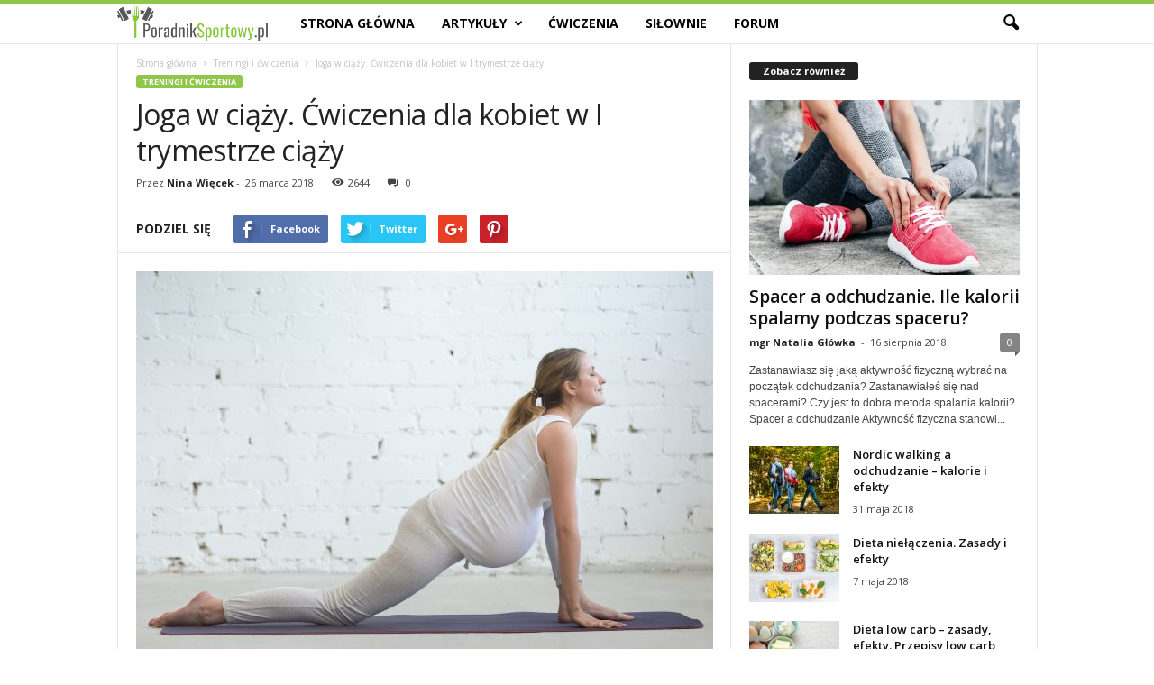

--- FILE ---
content_type: text/html; charset=UTF-8
request_url: https://poradniksportowy.pl/joga-w-ciazy-cwiczenia-dla-kobiet-w-i-trymestrze-ciazy/
body_size: 20954
content:
<!doctype html >
<!--[if IE 8]>    <html class="ie8" lang="pl-PL"> <![endif]-->
<!--[if IE 9]>    <html class="ie9" lang="pl-PL"> <![endif]-->
<!--[if gt IE 8]><!--> <html lang="pl-PL"> <!--<![endif]-->
<head>
    <title>Joga w ciąży. Ćwiczenia dla kobiet w I trymestrze ciąży | Pasja sportu, portal o dietach, treningach, fitness i siłowniach.</title>
    <meta charset="UTF-8" />
    <meta name="viewport" content="width=device-width, initial-scale=1.0">
    <link rel="pingback" href="https://poradniksportowy.pl/xmlrpc.php" />
    <meta name='robots' content='max-image-preview:large' />
	<style>img:is([sizes="auto" i], [sizes^="auto," i]) { contain-intrinsic-size: 3000px 1500px }</style>
	<meta property="og:image" content="https://poradniksportowy.pl/wp-content/uploads/2018/03/joga-w-ciazy-PS.jpg" /><link rel='dns-prefetch' href='//fonts.googleapis.com' />
<link rel="alternate" type="application/rss+xml" title="Pasja sportu, portal o dietach, treningach, fitness i siłowniach. &raquo; Kanał z wpisami" href="https://poradniksportowy.pl/feed/" />
<link rel="alternate" type="application/rss+xml" title="Pasja sportu, portal o dietach, treningach, fitness i siłowniach. &raquo; Kanał z komentarzami" href="https://poradniksportowy.pl/comments/feed/" />
<link rel="alternate" type="application/rss+xml" title="Pasja sportu, portal o dietach, treningach, fitness i siłowniach. &raquo; Joga w ciąży. Ćwiczenia dla kobiet w I trymestrze ciąży Kanał z komentarzami" href="https://poradniksportowy.pl/joga-w-ciazy-cwiczenia-dla-kobiet-w-i-trymestrze-ciazy/feed/" />
<script type="text/javascript">
/* <![CDATA[ */
window._wpemojiSettings = {"baseUrl":"https:\/\/s.w.org\/images\/core\/emoji\/15.0.3\/72x72\/","ext":".png","svgUrl":"https:\/\/s.w.org\/images\/core\/emoji\/15.0.3\/svg\/","svgExt":".svg","source":{"concatemoji":"https:\/\/poradniksportowy.pl\/wp-includes\/js\/wp-emoji-release.min.js?ver=6.7.4"}};
/*! This file is auto-generated */
!function(i,n){var o,s,e;function c(e){try{var t={supportTests:e,timestamp:(new Date).valueOf()};sessionStorage.setItem(o,JSON.stringify(t))}catch(e){}}function p(e,t,n){e.clearRect(0,0,e.canvas.width,e.canvas.height),e.fillText(t,0,0);var t=new Uint32Array(e.getImageData(0,0,e.canvas.width,e.canvas.height).data),r=(e.clearRect(0,0,e.canvas.width,e.canvas.height),e.fillText(n,0,0),new Uint32Array(e.getImageData(0,0,e.canvas.width,e.canvas.height).data));return t.every(function(e,t){return e===r[t]})}function u(e,t,n){switch(t){case"flag":return n(e,"\ud83c\udff3\ufe0f\u200d\u26a7\ufe0f","\ud83c\udff3\ufe0f\u200b\u26a7\ufe0f")?!1:!n(e,"\ud83c\uddfa\ud83c\uddf3","\ud83c\uddfa\u200b\ud83c\uddf3")&&!n(e,"\ud83c\udff4\udb40\udc67\udb40\udc62\udb40\udc65\udb40\udc6e\udb40\udc67\udb40\udc7f","\ud83c\udff4\u200b\udb40\udc67\u200b\udb40\udc62\u200b\udb40\udc65\u200b\udb40\udc6e\u200b\udb40\udc67\u200b\udb40\udc7f");case"emoji":return!n(e,"\ud83d\udc26\u200d\u2b1b","\ud83d\udc26\u200b\u2b1b")}return!1}function f(e,t,n){var r="undefined"!=typeof WorkerGlobalScope&&self instanceof WorkerGlobalScope?new OffscreenCanvas(300,150):i.createElement("canvas"),a=r.getContext("2d",{willReadFrequently:!0}),o=(a.textBaseline="top",a.font="600 32px Arial",{});return e.forEach(function(e){o[e]=t(a,e,n)}),o}function t(e){var t=i.createElement("script");t.src=e,t.defer=!0,i.head.appendChild(t)}"undefined"!=typeof Promise&&(o="wpEmojiSettingsSupports",s=["flag","emoji"],n.supports={everything:!0,everythingExceptFlag:!0},e=new Promise(function(e){i.addEventListener("DOMContentLoaded",e,{once:!0})}),new Promise(function(t){var n=function(){try{var e=JSON.parse(sessionStorage.getItem(o));if("object"==typeof e&&"number"==typeof e.timestamp&&(new Date).valueOf()<e.timestamp+604800&&"object"==typeof e.supportTests)return e.supportTests}catch(e){}return null}();if(!n){if("undefined"!=typeof Worker&&"undefined"!=typeof OffscreenCanvas&&"undefined"!=typeof URL&&URL.createObjectURL&&"undefined"!=typeof Blob)try{var e="postMessage("+f.toString()+"("+[JSON.stringify(s),u.toString(),p.toString()].join(",")+"));",r=new Blob([e],{type:"text/javascript"}),a=new Worker(URL.createObjectURL(r),{name:"wpTestEmojiSupports"});return void(a.onmessage=function(e){c(n=e.data),a.terminate(),t(n)})}catch(e){}c(n=f(s,u,p))}t(n)}).then(function(e){for(var t in e)n.supports[t]=e[t],n.supports.everything=n.supports.everything&&n.supports[t],"flag"!==t&&(n.supports.everythingExceptFlag=n.supports.everythingExceptFlag&&n.supports[t]);n.supports.everythingExceptFlag=n.supports.everythingExceptFlag&&!n.supports.flag,n.DOMReady=!1,n.readyCallback=function(){n.DOMReady=!0}}).then(function(){return e}).then(function(){var e;n.supports.everything||(n.readyCallback(),(e=n.source||{}).concatemoji?t(e.concatemoji):e.wpemoji&&e.twemoji&&(t(e.twemoji),t(e.wpemoji)))}))}((window,document),window._wpemojiSettings);
/* ]]> */
</script>
<style id='wp-emoji-styles-inline-css' type='text/css'>

	img.wp-smiley, img.emoji {
		display: inline !important;
		border: none !important;
		box-shadow: none !important;
		height: 1em !important;
		width: 1em !important;
		margin: 0 0.07em !important;
		vertical-align: -0.1em !important;
		background: none !important;
		padding: 0 !important;
	}
</style>
<link rel='stylesheet' id='wp-block-library-css' href='https://poradniksportowy.pl/wp-includes/css/dist/block-library/style.min.css?ver=6.7.4' type='text/css' media='all' />
<style id='classic-theme-styles-inline-css' type='text/css'>
/*! This file is auto-generated */
.wp-block-button__link{color:#fff;background-color:#32373c;border-radius:9999px;box-shadow:none;text-decoration:none;padding:calc(.667em + 2px) calc(1.333em + 2px);font-size:1.125em}.wp-block-file__button{background:#32373c;color:#fff;text-decoration:none}
</style>
<style id='global-styles-inline-css' type='text/css'>
:root{--wp--preset--aspect-ratio--square: 1;--wp--preset--aspect-ratio--4-3: 4/3;--wp--preset--aspect-ratio--3-4: 3/4;--wp--preset--aspect-ratio--3-2: 3/2;--wp--preset--aspect-ratio--2-3: 2/3;--wp--preset--aspect-ratio--16-9: 16/9;--wp--preset--aspect-ratio--9-16: 9/16;--wp--preset--color--black: #000000;--wp--preset--color--cyan-bluish-gray: #abb8c3;--wp--preset--color--white: #ffffff;--wp--preset--color--pale-pink: #f78da7;--wp--preset--color--vivid-red: #cf2e2e;--wp--preset--color--luminous-vivid-orange: #ff6900;--wp--preset--color--luminous-vivid-amber: #fcb900;--wp--preset--color--light-green-cyan: #7bdcb5;--wp--preset--color--vivid-green-cyan: #00d084;--wp--preset--color--pale-cyan-blue: #8ed1fc;--wp--preset--color--vivid-cyan-blue: #0693e3;--wp--preset--color--vivid-purple: #9b51e0;--wp--preset--gradient--vivid-cyan-blue-to-vivid-purple: linear-gradient(135deg,rgba(6,147,227,1) 0%,rgb(155,81,224) 100%);--wp--preset--gradient--light-green-cyan-to-vivid-green-cyan: linear-gradient(135deg,rgb(122,220,180) 0%,rgb(0,208,130) 100%);--wp--preset--gradient--luminous-vivid-amber-to-luminous-vivid-orange: linear-gradient(135deg,rgba(252,185,0,1) 0%,rgba(255,105,0,1) 100%);--wp--preset--gradient--luminous-vivid-orange-to-vivid-red: linear-gradient(135deg,rgba(255,105,0,1) 0%,rgb(207,46,46) 100%);--wp--preset--gradient--very-light-gray-to-cyan-bluish-gray: linear-gradient(135deg,rgb(238,238,238) 0%,rgb(169,184,195) 100%);--wp--preset--gradient--cool-to-warm-spectrum: linear-gradient(135deg,rgb(74,234,220) 0%,rgb(151,120,209) 20%,rgb(207,42,186) 40%,rgb(238,44,130) 60%,rgb(251,105,98) 80%,rgb(254,248,76) 100%);--wp--preset--gradient--blush-light-purple: linear-gradient(135deg,rgb(255,206,236) 0%,rgb(152,150,240) 100%);--wp--preset--gradient--blush-bordeaux: linear-gradient(135deg,rgb(254,205,165) 0%,rgb(254,45,45) 50%,rgb(107,0,62) 100%);--wp--preset--gradient--luminous-dusk: linear-gradient(135deg,rgb(255,203,112) 0%,rgb(199,81,192) 50%,rgb(65,88,208) 100%);--wp--preset--gradient--pale-ocean: linear-gradient(135deg,rgb(255,245,203) 0%,rgb(182,227,212) 50%,rgb(51,167,181) 100%);--wp--preset--gradient--electric-grass: linear-gradient(135deg,rgb(202,248,128) 0%,rgb(113,206,126) 100%);--wp--preset--gradient--midnight: linear-gradient(135deg,rgb(2,3,129) 0%,rgb(40,116,252) 100%);--wp--preset--font-size--small: 13px;--wp--preset--font-size--medium: 20px;--wp--preset--font-size--large: 36px;--wp--preset--font-size--x-large: 42px;--wp--preset--spacing--20: 0.44rem;--wp--preset--spacing--30: 0.67rem;--wp--preset--spacing--40: 1rem;--wp--preset--spacing--50: 1.5rem;--wp--preset--spacing--60: 2.25rem;--wp--preset--spacing--70: 3.38rem;--wp--preset--spacing--80: 5.06rem;--wp--preset--shadow--natural: 6px 6px 9px rgba(0, 0, 0, 0.2);--wp--preset--shadow--deep: 12px 12px 50px rgba(0, 0, 0, 0.4);--wp--preset--shadow--sharp: 6px 6px 0px rgba(0, 0, 0, 0.2);--wp--preset--shadow--outlined: 6px 6px 0px -3px rgba(255, 255, 255, 1), 6px 6px rgba(0, 0, 0, 1);--wp--preset--shadow--crisp: 6px 6px 0px rgba(0, 0, 0, 1);}:where(.is-layout-flex){gap: 0.5em;}:where(.is-layout-grid){gap: 0.5em;}body .is-layout-flex{display: flex;}.is-layout-flex{flex-wrap: wrap;align-items: center;}.is-layout-flex > :is(*, div){margin: 0;}body .is-layout-grid{display: grid;}.is-layout-grid > :is(*, div){margin: 0;}:where(.wp-block-columns.is-layout-flex){gap: 2em;}:where(.wp-block-columns.is-layout-grid){gap: 2em;}:where(.wp-block-post-template.is-layout-flex){gap: 1.25em;}:where(.wp-block-post-template.is-layout-grid){gap: 1.25em;}.has-black-color{color: var(--wp--preset--color--black) !important;}.has-cyan-bluish-gray-color{color: var(--wp--preset--color--cyan-bluish-gray) !important;}.has-white-color{color: var(--wp--preset--color--white) !important;}.has-pale-pink-color{color: var(--wp--preset--color--pale-pink) !important;}.has-vivid-red-color{color: var(--wp--preset--color--vivid-red) !important;}.has-luminous-vivid-orange-color{color: var(--wp--preset--color--luminous-vivid-orange) !important;}.has-luminous-vivid-amber-color{color: var(--wp--preset--color--luminous-vivid-amber) !important;}.has-light-green-cyan-color{color: var(--wp--preset--color--light-green-cyan) !important;}.has-vivid-green-cyan-color{color: var(--wp--preset--color--vivid-green-cyan) !important;}.has-pale-cyan-blue-color{color: var(--wp--preset--color--pale-cyan-blue) !important;}.has-vivid-cyan-blue-color{color: var(--wp--preset--color--vivid-cyan-blue) !important;}.has-vivid-purple-color{color: var(--wp--preset--color--vivid-purple) !important;}.has-black-background-color{background-color: var(--wp--preset--color--black) !important;}.has-cyan-bluish-gray-background-color{background-color: var(--wp--preset--color--cyan-bluish-gray) !important;}.has-white-background-color{background-color: var(--wp--preset--color--white) !important;}.has-pale-pink-background-color{background-color: var(--wp--preset--color--pale-pink) !important;}.has-vivid-red-background-color{background-color: var(--wp--preset--color--vivid-red) !important;}.has-luminous-vivid-orange-background-color{background-color: var(--wp--preset--color--luminous-vivid-orange) !important;}.has-luminous-vivid-amber-background-color{background-color: var(--wp--preset--color--luminous-vivid-amber) !important;}.has-light-green-cyan-background-color{background-color: var(--wp--preset--color--light-green-cyan) !important;}.has-vivid-green-cyan-background-color{background-color: var(--wp--preset--color--vivid-green-cyan) !important;}.has-pale-cyan-blue-background-color{background-color: var(--wp--preset--color--pale-cyan-blue) !important;}.has-vivid-cyan-blue-background-color{background-color: var(--wp--preset--color--vivid-cyan-blue) !important;}.has-vivid-purple-background-color{background-color: var(--wp--preset--color--vivid-purple) !important;}.has-black-border-color{border-color: var(--wp--preset--color--black) !important;}.has-cyan-bluish-gray-border-color{border-color: var(--wp--preset--color--cyan-bluish-gray) !important;}.has-white-border-color{border-color: var(--wp--preset--color--white) !important;}.has-pale-pink-border-color{border-color: var(--wp--preset--color--pale-pink) !important;}.has-vivid-red-border-color{border-color: var(--wp--preset--color--vivid-red) !important;}.has-luminous-vivid-orange-border-color{border-color: var(--wp--preset--color--luminous-vivid-orange) !important;}.has-luminous-vivid-amber-border-color{border-color: var(--wp--preset--color--luminous-vivid-amber) !important;}.has-light-green-cyan-border-color{border-color: var(--wp--preset--color--light-green-cyan) !important;}.has-vivid-green-cyan-border-color{border-color: var(--wp--preset--color--vivid-green-cyan) !important;}.has-pale-cyan-blue-border-color{border-color: var(--wp--preset--color--pale-cyan-blue) !important;}.has-vivid-cyan-blue-border-color{border-color: var(--wp--preset--color--vivid-cyan-blue) !important;}.has-vivid-purple-border-color{border-color: var(--wp--preset--color--vivid-purple) !important;}.has-vivid-cyan-blue-to-vivid-purple-gradient-background{background: var(--wp--preset--gradient--vivid-cyan-blue-to-vivid-purple) !important;}.has-light-green-cyan-to-vivid-green-cyan-gradient-background{background: var(--wp--preset--gradient--light-green-cyan-to-vivid-green-cyan) !important;}.has-luminous-vivid-amber-to-luminous-vivid-orange-gradient-background{background: var(--wp--preset--gradient--luminous-vivid-amber-to-luminous-vivid-orange) !important;}.has-luminous-vivid-orange-to-vivid-red-gradient-background{background: var(--wp--preset--gradient--luminous-vivid-orange-to-vivid-red) !important;}.has-very-light-gray-to-cyan-bluish-gray-gradient-background{background: var(--wp--preset--gradient--very-light-gray-to-cyan-bluish-gray) !important;}.has-cool-to-warm-spectrum-gradient-background{background: var(--wp--preset--gradient--cool-to-warm-spectrum) !important;}.has-blush-light-purple-gradient-background{background: var(--wp--preset--gradient--blush-light-purple) !important;}.has-blush-bordeaux-gradient-background{background: var(--wp--preset--gradient--blush-bordeaux) !important;}.has-luminous-dusk-gradient-background{background: var(--wp--preset--gradient--luminous-dusk) !important;}.has-pale-ocean-gradient-background{background: var(--wp--preset--gradient--pale-ocean) !important;}.has-electric-grass-gradient-background{background: var(--wp--preset--gradient--electric-grass) !important;}.has-midnight-gradient-background{background: var(--wp--preset--gradient--midnight) !important;}.has-small-font-size{font-size: var(--wp--preset--font-size--small) !important;}.has-medium-font-size{font-size: var(--wp--preset--font-size--medium) !important;}.has-large-font-size{font-size: var(--wp--preset--font-size--large) !important;}.has-x-large-font-size{font-size: var(--wp--preset--font-size--x-large) !important;}
:where(.wp-block-post-template.is-layout-flex){gap: 1.25em;}:where(.wp-block-post-template.is-layout-grid){gap: 1.25em;}
:where(.wp-block-columns.is-layout-flex){gap: 2em;}:where(.wp-block-columns.is-layout-grid){gap: 2em;}
:root :where(.wp-block-pullquote){font-size: 1.5em;line-height: 1.6;}
</style>
<link rel='stylesheet' id='dashicons-css' href='https://poradniksportowy.pl/wp-includes/css/dashicons.min.css?ver=6.7.4' type='text/css' media='all' />
<link rel='stylesheet' id='cmbd-listnav-css' href='https://poradniksportowy.pl/wp-content/plugins/cm-business-directory-pro/frontend/assets/css/cmbd-listnav.css?ver=6.7.4' type='text/css' media='all' />
<link rel='stylesheet' id='cm_star_rating-css' href='https://poradniksportowy.pl/wp-content/plugins/cm-business-directory-pro/classes/assets/css/cm-star-rating.css?ver=6.7.4' type='text/css' media='all' />
<link rel='stylesheet' id='ppress-frontend-css' href='https://poradniksportowy.pl/wp-content/plugins/wp-user-avatar/assets/css/frontend.min.css?ver=4.15.19' type='text/css' media='all' />
<link rel='stylesheet' id='ppress-flatpickr-css' href='https://poradniksportowy.pl/wp-content/plugins/wp-user-avatar/assets/flatpickr/flatpickr.min.css?ver=4.15.19' type='text/css' media='all' />
<link rel='stylesheet' id='ppress-select2-css' href='https://poradniksportowy.pl/wp-content/plugins/wp-user-avatar/assets/select2/select2.min.css?ver=6.7.4' type='text/css' media='all' />
<link rel='stylesheet' id='google-fonts-style-css' href='https://fonts.googleapis.com/css?family=Open+Sans%3A300%2C400%2C600%2C700%7CRoboto+Condensed%3A300%2C300italic%2C400%2C400italic%2C700%2C700italic&#038;ver=4.2' type='text/css' media='all' />
<link rel='stylesheet' id='js_composer_front-css' href='https://poradniksportowy.pl/wp-content/plugins/js_composer/assets/css/js_composer.min.css?ver=5.4.4' type='text/css' media='all' />
<link rel='stylesheet' id='td-theme-css' href='https://poradniksportowy.pl/wp-content/themes/Newsmag/style.css?ver=4.2' type='text/css' media='all' />
<link rel='stylesheet' id='td-theme-demo-style-css' href='https://poradniksportowy.pl/wp-content/themes/Newsmag/includes/demos/food/demo_style.css?ver=4.2' type='text/css' media='all' />
<script type="text/javascript" src="https://poradniksportowy.pl/wp-includes/js/jquery/jquery.min.js?ver=3.7.1" id="jquery-core-js"></script>
<script type="text/javascript" src="https://poradniksportowy.pl/wp-includes/js/jquery/jquery-migrate.min.js?ver=3.4.1" id="jquery-migrate-js"></script>
<script type="text/javascript" src="https://poradniksportowy.pl/wp-includes/js/underscore.min.js?ver=1.13.7" id="underscore-js"></script>
<script type="text/javascript" id="wp-util-js-extra">
/* <![CDATA[ */
var _wpUtilSettings = {"ajax":{"url":"\/wp-admin\/admin-ajax.php"}};
/* ]]> */
</script>
<script type="text/javascript" src="https://poradniksportowy.pl/wp-includes/js/wp-util.min.js?ver=6.7.4" id="wp-util-js"></script>
<script type="text/javascript" id="cmbd-visit-js-extra">
/* <![CDATA[ */
var cmbd_visit = {"direct_links":"","is_single":""};
/* ]]> */
</script>
<script type="text/javascript" src="https://poradniksportowy.pl/wp-content/plugins/cm-business-directory-pro/frontend/assets/js/cmbd-visit.js?ver=6.7.4" id="cmbd-visit-js"></script>
<script type="text/javascript" src="https://poradniksportowy.pl/wp-content/plugins/cm-business-directory-pro/frontend/assets/js/jquery-listnav.min.js?ver=6.7.4" id="cmbd-listnav-js"></script>
<script type="text/javascript" src="https://poradniksportowy.pl/wp-content/plugins/wp-user-avatar/assets/flatpickr/flatpickr.min.js?ver=4.15.19" id="ppress-flatpickr-js"></script>
<script type="text/javascript" src="https://poradniksportowy.pl/wp-content/plugins/wp-user-avatar/assets/select2/select2.min.js?ver=4.15.19" id="ppress-select2-js"></script>
<link rel="https://api.w.org/" href="https://poradniksportowy.pl/wp-json/" /><link rel="alternate" title="JSON" type="application/json" href="https://poradniksportowy.pl/wp-json/wp/v2/posts/8242" /><link rel="EditURI" type="application/rsd+xml" title="RSD" href="https://poradniksportowy.pl/xmlrpc.php?rsd" />
<meta name="generator" content="WordPress 6.7.4" />
<link rel='shortlink' href='https://poradniksportowy.pl/?p=8242' />
<link rel="alternate" title="oEmbed (JSON)" type="application/json+oembed" href="https://poradniksportowy.pl/wp-json/oembed/1.0/embed?url=https%3A%2F%2Fporadniksportowy.pl%2Fjoga-w-ciazy-cwiczenia-dla-kobiet-w-i-trymestrze-ciazy%2F" />
<link rel="alternate" title="oEmbed (XML)" type="text/xml+oembed" href="https://poradniksportowy.pl/wp-json/oembed/1.0/embed?url=https%3A%2F%2Fporadniksportowy.pl%2Fjoga-w-ciazy-cwiczenia-dla-kobiet-w-i-trymestrze-ciazy%2F&#038;format=xml" />
<link rel="canonical" href="https://poradniksportowy.pl/joga-w-ciazy-cwiczenia-dla-kobiet-w-i-trymestrze-ciazy/"><!--[if lt IE 9]><script src="https://html5shim.googlecode.com/svn/trunk/html5.js"></script><![endif]-->
    <meta name="generator" content="Powered by WPBakery Page Builder - drag and drop page builder for WordPress."/>
<!--[if lte IE 9]><link rel="stylesheet" type="text/css" href="https://poradniksportowy.pl/wp-content/plugins/js_composer/assets/css/vc_lte_ie9.min.css" media="screen"><![endif]-->
<!-- JS generated by theme -->

<script>
    
    

	    var tdBlocksArray = []; //here we store all the items for the current page

	    //td_block class - each ajax block uses a object of this class for requests
	    function tdBlock() {
		    this.id = '';
		    this.block_type = 1; //block type id (1-234 etc)
		    this.atts = '';
		    this.td_column_number = '';
		    this.td_current_page = 1; //
		    this.post_count = 0; //from wp
		    this.found_posts = 0; //from wp
		    this.max_num_pages = 0; //from wp
		    this.td_filter_value = ''; //current live filter value
		    this.is_ajax_running = false;
		    this.td_user_action = ''; // load more or infinite loader (used by the animation)
		    this.header_color = '';
		    this.ajax_pagination_infinite_stop = ''; //show load more at page x
	    }


        // td_js_generator - mini detector
        (function(){
            var htmlTag = document.getElementsByTagName("html")[0];

            if ( navigator.userAgent.indexOf("MSIE 10.0") > -1 ) {
                htmlTag.className += ' ie10';
            }

            if ( !!navigator.userAgent.match(/Trident.*rv\:11\./) ) {
                htmlTag.className += ' ie11';
            }

            if ( /(iPad|iPhone|iPod)/g.test(navigator.userAgent) ) {
                htmlTag.className += ' td-md-is-ios';
            }

            var user_agent = navigator.userAgent.toLowerCase();
            if ( user_agent.indexOf("android") > -1 ) {
                htmlTag.className += ' td-md-is-android';
            }

            if ( -1 !== navigator.userAgent.indexOf('Mac OS X')  ) {
                htmlTag.className += ' td-md-is-os-x';
            }

            if ( /chrom(e|ium)/.test(navigator.userAgent.toLowerCase()) ) {
               htmlTag.className += ' td-md-is-chrome';
            }

            if ( -1 !== navigator.userAgent.indexOf('Firefox') ) {
                htmlTag.className += ' td-md-is-firefox';
            }

            if ( -1 !== navigator.userAgent.indexOf('Safari') && -1 === navigator.userAgent.indexOf('Chrome') ) {
                htmlTag.className += ' td-md-is-safari';
            }

            if( -1 !== navigator.userAgent.indexOf('IEMobile') ){
                htmlTag.className += ' td-md-is-iemobile';
            }

        })();




        var tdLocalCache = {};

        ( function () {
            "use strict";

            tdLocalCache = {
                data: {},
                remove: function (resource_id) {
                    delete tdLocalCache.data[resource_id];
                },
                exist: function (resource_id) {
                    return tdLocalCache.data.hasOwnProperty(resource_id) && tdLocalCache.data[resource_id] !== null;
                },
                get: function (resource_id) {
                    return tdLocalCache.data[resource_id];
                },
                set: function (resource_id, cachedData) {
                    tdLocalCache.remove(resource_id);
                    tdLocalCache.data[resource_id] = cachedData;
                }
            };
        })();

    
    
var td_viewport_interval_list=[{"limitBottom":767,"sidebarWidth":251},{"limitBottom":1023,"sidebarWidth":339}];
var td_animation_stack_effect="type0";
var tds_animation_stack=true;
var td_animation_stack_specific_selectors=".entry-thumb, img";
var td_animation_stack_general_selectors=".td-animation-stack img, .post img";
var td_ajax_url="https:\/\/poradniksportowy.pl\/wp-admin\/admin-ajax.php?td_theme_name=Newsmag&v=4.2";
var td_get_template_directory_uri="https:\/\/poradniksportowy.pl\/wp-content\/themes\/Newsmag";
var tds_snap_menu="snap";
var tds_logo_on_sticky="show_header_logo";
var tds_header_style="9";
var td_please_wait="Prosz\u0119 czeka\u0107 ...";
var td_email_user_pass_incorrect="U\u017cytkownik lub has\u0142o niepoprawne!";
var td_email_user_incorrect="E-mail lub nazwa u\u017cytkownika jest niepoprawna!";
var td_email_incorrect="E-mail niepoprawny!";
var tds_more_articles_on_post_enable="";
var tds_more_articles_on_post_time_to_wait="";
var tds_more_articles_on_post_pages_distance_from_top=0;
var tds_theme_color_site_wide="#90c74b";
var tds_smart_sidebar="";
var tdThemeName="Newsmag";
var td_magnific_popup_translation_tPrev="Poprzedni (Strza\u0142ka w lewo)";
var td_magnific_popup_translation_tNext="Nast\u0119pny (Strza\u0142ka w prawo)";
var td_magnific_popup_translation_tCounter="%curr% z %total%";
var td_magnific_popup_translation_ajax_tError="Zawarto\u015b\u0107 z %url% nie mo\u017ce by\u0107 za\u0142adowana.";
var td_magnific_popup_translation_image_tError="Obraz #%curr% nie mo\u017ce by\u0107 za\u0142adowany.";
var tdDateNamesI18n={"month_names":["stycze\u0144","luty","marzec","kwiecie\u0144","maj","czerwiec","lipiec","sierpie\u0144","wrzesie\u0144","pa\u017adziernik","listopad","grudzie\u0144"],"month_names_short":["sty","lut","mar","kwi","maj","cze","lip","sie","wrz","pa\u017a","lis","gru"],"day_names":["niedziela","poniedzia\u0142ek","wtorek","\u015broda","czwartek","pi\u0105tek","sobota"],"day_names_short":["niedz.","pon.","wt.","\u015br.","czw.","pt.","sob."]};
var td_ad_background_click_link="";
var td_ad_background_click_target="";
</script>


<!-- Header style compiled by theme -->

<style>
    
.td-header-border:before,
    .td-trending-now-title,
    .td_block_mega_menu .td_mega_menu_sub_cats .cur-sub-cat,
    .td-post-category:hover,
    .td-header-style-2 .td-header-sp-logo,
    .td-next-prev-wrap a:hover i,
    .page-nav .current,
    .widget_calendar tfoot a:hover,
    .td-footer-container .widget_search .wpb_button:hover,
    .td-scroll-up-visible,
    .dropcap,
    .td-category a,
    input[type="submit"]:hover,
    .td-post-small-box a:hover,
    .td-404-sub-sub-title a:hover,
    .td-rating-bar-wrap div,
    .td_top_authors .td-active .td-author-post-count,
    .td_top_authors .td-active .td-author-comments-count,
    .td_smart_list_3 .td-sml3-top-controls i:hover,
    .td_smart_list_3 .td-sml3-bottom-controls i:hover,
    .td_wrapper_video_playlist .td_video_controls_playlist_wrapper,
    .td-read-more a:hover,
    .td-login-wrap .btn,
    .td_display_err,
    .td-header-style-6 .td-top-menu-full,
    #bbpress-forums button:hover,
    #bbpress-forums .bbp-pagination .current,
    .bbp_widget_login .button:hover,
    .header-search-wrap .td-drop-down-search .btn:hover,
    .td-post-text-content .more-link-wrap:hover a,
    #buddypress div.item-list-tabs ul li > a span,
    #buddypress div.item-list-tabs ul li > a:hover span,
    #buddypress input[type=submit]:hover,
    #buddypress a.button:hover span,
    #buddypress div.item-list-tabs ul li.selected a span,
    #buddypress div.item-list-tabs ul li.current a span,
    #buddypress input[type=submit]:focus,
    .td-grid-style-3 .td-big-grid-post .td-module-thumb a:last-child:before,
    .td-grid-style-4 .td-big-grid-post .td-module-thumb a:last-child:before,
    .td-grid-style-5 .td-big-grid-post .td-module-thumb:after,
    .td_category_template_2 .td-category-siblings .td-category a:hover,
    .td-weather-week:before,
    .td-weather-information:before,
     .td_3D_btn,
    .td_shadow_btn,
    .td_default_btn,
    .td_square_btn, 
    .td_outlined_btn:hover {
        background-color: #90c74b;
    }

    @media (max-width: 767px) {
        .td-category a.td-current-sub-category {
            background-color: #90c74b;
        }
    }

    .woocommerce .onsale,
    .woocommerce .woocommerce a.button:hover,
    .woocommerce-page .woocommerce .button:hover,
    .single-product .product .summary .cart .button:hover,
    .woocommerce .woocommerce .product a.button:hover,
    .woocommerce .product a.button:hover,
    .woocommerce .product #respond input#submit:hover,
    .woocommerce .checkout input#place_order:hover,
    .woocommerce .woocommerce.widget .button:hover,
    .woocommerce .woocommerce-message .button:hover,
    .woocommerce .woocommerce-error .button:hover,
    .woocommerce .woocommerce-info .button:hover,
    .woocommerce.widget .ui-slider .ui-slider-handle,
    .vc_btn-black:hover,
	.wpb_btn-black:hover,
	.item-list-tabs .feed:hover a,
	.td-smart-list-button:hover {
    	background-color: #90c74b !important;
    }

    .td-header-sp-top-menu .top-header-menu > .current-menu-item > a,
    .td-header-sp-top-menu .top-header-menu > .current-menu-ancestor > a,
    .td-header-sp-top-menu .top-header-menu > .current-category-ancestor > a,
    .td-header-sp-top-menu .top-header-menu > li > a:hover,
    .td-header-sp-top-menu .top-header-menu > .sfHover > a,
    .top-header-menu ul .current-menu-item > a,
    .top-header-menu ul .current-menu-ancestor > a,
    .top-header-menu ul .current-category-ancestor > a,
    .top-header-menu ul li > a:hover,
    .top-header-menu ul .sfHover > a,
    .sf-menu ul .td-menu-item > a:hover,
    .sf-menu ul .sfHover > a,
    .sf-menu ul .current-menu-ancestor > a,
    .sf-menu ul .current-category-ancestor > a,
    .sf-menu ul .current-menu-item > a,
    .td_module_wrap:hover .entry-title a,
    .td_mod_mega_menu:hover .entry-title a,
    .footer-email-wrap a,
    .widget a:hover,
    .td-footer-container .widget_calendar #today,
    .td-category-pulldown-filter a.td-pulldown-category-filter-link:hover,
    .td-load-more-wrap a:hover,
    .td-post-next-prev-content a:hover,
    .td-author-name a:hover,
    .td-author-url a:hover,
    .td_mod_related_posts:hover .entry-title a,
    .td-search-query,
    .header-search-wrap .td-drop-down-search .result-msg a:hover,
    .td_top_authors .td-active .td-authors-name a,
    .post blockquote p,
    .td-post-content blockquote p,
    .page blockquote p,
    .comment-list cite a:hover,
    .comment-list cite:hover,
    .comment-list .comment-reply-link:hover,
    a,
    .white-menu #td-header-menu .sf-menu > li > a:hover,
    .white-menu #td-header-menu .sf-menu > .current-menu-ancestor > a,
    .white-menu #td-header-menu .sf-menu > .current-menu-item > a,
    .td_quote_on_blocks,
    #bbpress-forums .bbp-forum-freshness a:hover,
    #bbpress-forums .bbp-topic-freshness a:hover,
    #bbpress-forums .bbp-forums-list li a:hover,
    #bbpress-forums .bbp-forum-title:hover,
    #bbpress-forums .bbp-topic-permalink:hover,
    #bbpress-forums .bbp-topic-started-by a:hover,
    #bbpress-forums .bbp-topic-started-in a:hover,
    #bbpress-forums .bbp-body .super-sticky li.bbp-topic-title .bbp-topic-permalink,
    #bbpress-forums .bbp-body .sticky li.bbp-topic-title .bbp-topic-permalink,
    #bbpress-forums #subscription-toggle a:hover,
    #bbpress-forums #favorite-toggle a:hover,
    .woocommerce-account .woocommerce-MyAccount-navigation a:hover,
    .widget_display_replies .bbp-author-name,
    .widget_display_topics .bbp-author-name,
    .archive .widget_archive .current,
    .archive .widget_archive .current a,
    .td-subcategory-header .td-category-siblings .td-subcat-dropdown a.td-current-sub-category,
    .td-subcategory-header .td-category-siblings .td-subcat-dropdown a:hover,
    .td-pulldown-filter-display-option:hover,
    .td-pulldown-filter-display-option .td-pulldown-filter-link:hover,
    .td_normal_slide .td-wrapper-pulldown-filter .td-pulldown-filter-list a:hover,
    #buddypress ul.item-list li div.item-title a:hover,
    .td_block_13 .td-pulldown-filter-list a:hover,
    .td_smart_list_8 .td-smart-list-dropdown-wrap .td-smart-list-button:hover,
    .td_smart_list_8 .td-smart-list-dropdown-wrap .td-smart-list-button:hover i,
    .td-sub-footer-container a:hover,
    .td-instagram-user a,
     .td_outlined_btn {
        color: #90c74b;
    }

    .td-mega-menu .wpb_content_element li a:hover,
    .td_login_tab_focus {
        color: #90c74b !important;
    }

    .td-next-prev-wrap a:hover i,
    .page-nav .current,
    .widget_tag_cloud a:hover,
    .post .td_quote_box,
    .page .td_quote_box,
    .td-login-panel-title,
    #bbpress-forums .bbp-pagination .current,
    .td_category_template_2 .td-category-siblings .td-category a:hover,
    .page-template-page-pagebuilder-latest .td-instagram-user,
     .td_outlined_btn {
        border-color: #90c74b;
    }

    .td_wrapper_video_playlist .td_video_currently_playing:after,
    .item-list-tabs .feed:hover {
        border-color: #90c74b !important;
    }


    
    .td-header-sp-top-menu .top-header-menu > li > a,
    .td-header-sp-top-menu .td_data_time,
    .td-header-sp-top-menu .td-weather-top-widget {
        color: #90c74b;
    }

    
    .top-header-menu > .current-menu-item > a,
    .top-header-menu > .current-menu-ancestor > a,
    .top-header-menu > .current-category-ancestor > a,
    .top-header-menu > li > a:hover,
    .top-header-menu > .sfHover > a {
        color: #70c605 !important;
    }

    
    .td-header-main-menu {
        background-color: #ffffff;
    }

    
    .sf-menu > li > a,
    .header-search-wrap .td-icon-search,
    #td-top-mobile-toggle i {
        color: #020202;
    }



/* Style generated by theme for demo: food */

.td-newsmag-food .td-header-style-10 .sf-menu > li > a:hover,
    .td-newsmag-food .td-header-style-10 .sf-menu > .sfHover > a,
    .td-newsmag-food .td-header-style-10 .sf-menu > .current-menu-item > a,
    .td-newsmag-food .td-header-style-10 .sf-menu > .current-menu-ancestor > a,
    .td-newsmag-food .td-header-style-10 .sf-menu > .current-category-ancestor > a, 
    .td-newsmag-food .td-related-title .td-cur-simple-item, 
    .td-newsmag-food.td_module_wrap .td-post-category, 
    .td-newsmag-food.td_module_mega_menu .td-post-category, 
    .td-newsmag-food.td_module_related_posts .td-post-category,
    .td-newsmag-food .td-food-img-row .td-social-style9 .td_social_type:hover,
    .td-newsmag-food.single_template_3 .td-post-header .td-category a,
    .td-newsmag-food .td-related-title .td-related-left:hover, 
    .td-newsmag-food .td-related-title .td-related-right:hover {
      color: #90c74b;
    }
</style>

<script type="application/ld+json">
                        {
                            "@context": "http://schema.org",
                            "@type": "BreadcrumbList",
                            "itemListElement": [{
                            "@type": "ListItem",
                            "position": 1,
                                "item": {
                                "@type": "WebSite",
                                "@id": "https://poradniksportowy.pl/",
                                "name": "Strona główna"                                               
                            }
                        },{
                            "@type": "ListItem",
                            "position": 2,
                                "item": {
                                "@type": "WebPage",
                                "@id": "https://poradniksportowy.pl/temat/treningi-i-cwiczenia/",
                                "name": "Treningi i ćwiczenia"
                            }
                        },{
                            "@type": "ListItem",
                            "position": 3,
                                "item": {
                                "@type": "WebPage",
                                "@id": "https://poradniksportowy.pl/joga-w-ciazy-cwiczenia-dla-kobiet-w-i-trymestrze-ciazy/",
                                "name": "Joga w ciąży. Ćwiczenia dla kobiet w I trymestrze ciąży"                                
                            }
                        }    ]
                        }
                       </script><link rel="icon" href="https://poradniksportowy.pl/wp-content/uploads/2018/02/cropped-favicon2-PS-32x32.png" sizes="32x32" />
<link rel="icon" href="https://poradniksportowy.pl/wp-content/uploads/2018/02/cropped-favicon2-PS-192x192.png" sizes="192x192" />
<link rel="apple-touch-icon" href="https://poradniksportowy.pl/wp-content/uploads/2018/02/cropped-favicon2-PS-180x180.png" />
<meta name="msapplication-TileImage" content="https://poradniksportowy.pl/wp-content/uploads/2018/02/cropped-favicon2-PS-270x270.png" />
<noscript><style type="text/css"> .wpb_animate_when_almost_visible { opacity: 1; }</style></noscript>    <script>(function(w,d,s,l,i){w[l]=w[l]||[];w[l].push({'gtm.start':
            new Date().getTime(),event:'gtm.js'});var f=d.getElementsByTagName(s)[0],
            j=d.createElement(s),dl=l!='dataLayer'?'&l='+l:'';j.async=true;j.src=
            'https://www.googletagmanager.com/gtm.js?id='+i+dl;f.parentNode.insertBefore(j,f);
        })(window,document,'script','dataLayer','GTM-M5X6NR3');</script>
</head>

<body class="post-template-default single single-post postid-8242 single-format-standard joga-w-ciazy-cwiczenia-dla-kobiet-w-i-trymestrze-ciazy global-block-template-1 white-menu wpb-js-composer js-comp-ver-5.4.4 vc_responsive td-animation-stack-type0 td-full-layout" itemscope="itemscope" itemtype="https://schema.org/WebPage">
<noscript><iframe src="https://www.googletagmanager.com/ns.html?id=GTM-M5X6NR3"
                  height="0" width="0" style="display:none;visibility:hidden"></iframe></noscript>


        <div class="td-scroll-up"><i class="td-icon-menu-up"></i></div>

    <div class="td-menu-background"></div>
<div id="td-mobile-nav">
    <div class="td-mobile-container">
        <!-- mobile menu top section -->
        <div class="td-menu-socials-wrap">
            <!-- socials -->
            <div class="td-menu-socials">
                            </div>
            <!-- close button -->
            <div class="td-mobile-close">
                <a href="#"><i class="td-icon-close-mobile"></i></a>
            </div>
        </div>

        <!-- login section -->
        
        <!-- menu section -->
        <div class="td-mobile-content">
            <div class="menu-menu-container"><ul id="menu-menu" class="td-mobile-main-menu"><li id="menu-item-15" class="menu-item menu-item-type-custom menu-item-object-custom menu-item-home menu-item-first menu-item-15"><a href="https://poradniksportowy.pl/">Strona główna</a></li>
<li id="menu-item-7394" class="menu-item menu-item-type-custom menu-item-object-custom menu-item-has-children menu-item-7394"><a href="/artykuly/">Artykuły<i class="td-icon-menu-right td-element-after"></i></a>
<ul class="sub-menu">
	<li id="menu-item-14" class="menu-item menu-item-type-taxonomy menu-item-object-category current-post-ancestor current-menu-parent current-post-parent menu-item-14"><a href="https://poradniksportowy.pl/temat/treningi-i-cwiczenia/">Treningi i ćwiczenia</a></li>
	<li id="menu-item-11" class="menu-item menu-item-type-taxonomy menu-item-object-category menu-item-11"><a href="https://poradniksportowy.pl/temat/diety/">Diety</a></li>
	<li id="menu-item-13" class="menu-item menu-item-type-taxonomy menu-item-object-category menu-item-13"><a href="https://poradniksportowy.pl/temat/suplementy/">Suplementy</a></li>
	<li id="menu-item-12" class="menu-item menu-item-type-taxonomy menu-item-object-category menu-item-12"><a href="https://poradniksportowy.pl/temat/odzywianie/">Odżywianie</a></li>
</ul>
</li>
<li id="menu-item-7393" class="menu-item menu-item-type-post_type menu-item-object-page menu-item-7393"><a href="https://poradniksportowy.pl/cwiczenia/">Ćwiczenia</a></li>
<li id="menu-item-5054" class="menu-item menu-item-type-post_type menu-item-object-page menu-item-5054"><a href="https://poradniksportowy.pl/silownie/">Siłownie</a></li>
<li id="menu-item-5065" class="menu-item menu-item-type-custom menu-item-object-custom menu-item-5065"><a href="/forum/">Forum</a></li>
</ul></div>        </div>
    </div>

    <!-- register/login section -->
    </div>    <div class="td-search-background"></div>
<div class="td-search-wrap-mob">
	<div class="td-drop-down-search" aria-labelledby="td-header-search-button">
		<form method="get" class="td-search-form" action="https://poradniksportowy.pl/">
			<!-- close button -->
			<div class="td-search-close">
				<a href="#"><i class="td-icon-close-mobile"></i></a>
			</div>
			<div role="search" class="td-search-input">
				<span>Wyszukiwanie</span>
				<input id="td-header-search-mob" type="text" value="" name="s" autocomplete="off" />
			</div>
		</form>
		<div id="td-aj-search-mob"></div>
	</div>
</div>

    <div id="td-outer-wrap">
    
        <div class="td-outer-container">
        
            <!--
Header style 9
-->
<div class="td-header-wrap td-header-style-9">
    <div class="td-top-menu-full">
        <div class="td-header-row td-header-top-menu td-make-full">
            <!-- LOGIN MODAL -->
        </div>
    </div>

    <div class="td-header-menu-wrap">
        <div class="td-header-row td-header-border td-header-main-menu">
            <div class="td-make-full">
                <div id="td-header-menu" role="navigation">
    <div id="td-top-mobile-toggle"><a href="#"><i class="td-icon-font td-icon-mobile"></i></a></div>
    <div class="td-main-menu-logo td-logo-in-menu">
                <a class="td-main-logo" href="https://poradniksportowy.pl/">
            <img class="td-retina-data" data-retina="http://poradniksportowy.pl/wp-content/uploads/2018/02/poradnik_sportowy_v2-300x68-300x68.png" src="https://poradniksportowy.pl/wp-content/uploads/2018/02/poradnik_sportowy_v2-300x68-300x68.png" alt="" />
            <span class="td-visual-hidden">Pasja sportu, portal o dietach, treningach, fitness i siłowniach.</span>
        </a>
        </div>
    <div class="menu-menu-container"><ul id="menu-menu-1" class="sf-menu"><li class="menu-item menu-item-type-custom menu-item-object-custom menu-item-home menu-item-first td-menu-item td-normal-menu menu-item-15"><a href="https://poradniksportowy.pl/">Strona główna</a></li>
<li class="menu-item menu-item-type-custom menu-item-object-custom menu-item-has-children td-menu-item td-normal-menu menu-item-7394"><a href="/artykuly/">Artykuły</a>
<ul class="sub-menu">
	<li class="menu-item menu-item-type-taxonomy menu-item-object-category current-post-ancestor current-menu-parent current-post-parent td-menu-item td-normal-menu menu-item-14"><a href="https://poradniksportowy.pl/temat/treningi-i-cwiczenia/">Treningi i ćwiczenia</a></li>
	<li class="menu-item menu-item-type-taxonomy menu-item-object-category td-menu-item td-normal-menu menu-item-11"><a href="https://poradniksportowy.pl/temat/diety/">Diety</a></li>
	<li class="menu-item menu-item-type-taxonomy menu-item-object-category td-menu-item td-normal-menu menu-item-13"><a href="https://poradniksportowy.pl/temat/suplementy/">Suplementy</a></li>
	<li class="menu-item menu-item-type-taxonomy menu-item-object-category td-menu-item td-normal-menu menu-item-12"><a href="https://poradniksportowy.pl/temat/odzywianie/">Odżywianie</a></li>
</ul>
</li>
<li class="menu-item menu-item-type-post_type menu-item-object-page td-menu-item td-normal-menu menu-item-7393"><a href="https://poradniksportowy.pl/cwiczenia/">Ćwiczenia</a></li>
<li class="menu-item menu-item-type-post_type menu-item-object-page td-menu-item td-normal-menu menu-item-5054"><a href="https://poradniksportowy.pl/silownie/">Siłownie</a></li>
<li class="menu-item menu-item-type-custom menu-item-object-custom td-menu-item td-normal-menu menu-item-5065"><a href="/forum/">Forum</a></li>
</ul></div></div>

<div class="td-search-wrapper">
    <div id="td-top-search">
        <!-- Search -->
        <div class="header-search-wrap">
            <div class="dropdown header-search">
                <a id="td-header-search-button" href="#" role="button" class="dropdown-toggle " data-toggle="dropdown"><i class="td-icon-search"></i></a>
                <a id="td-header-search-button-mob" href="#" role="button" class="dropdown-toggle " data-toggle="dropdown"><i class="td-icon-search"></i></a>
            </div>
        </div>
    </div>
</div>

<div class="header-search-wrap">
	<div class="dropdown header-search">
		<div class="td-drop-down-search" aria-labelledby="td-header-search-button">
			<form method="get" class="td-search-form" action="https://poradniksportowy.pl/">
				<div role="search" class="td-head-form-search-wrap">
					<input class="needsclick" id="td-header-search" type="text" value="" name="s" autocomplete="off" /><input class="wpb_button wpb_btn-inverse btn" type="submit" id="td-header-search-top" value="Wyszukiwanie" />
				</div>
			</form>
			<div id="td-aj-search"></div>
		</div>
	</div>
</div>            </div>
        </div>
    </div>

    <div class="td-header-container">
        <div class="td-header-row">
            <div class="td-header-sp-rec">
                
<div class="td-header-ad-wrap ">
    

</div>            </div>
        </div>
    </div>
</div>
    <div class="td-container td-post-template-default">
        <div class="td-container-border">
            <div class="td-pb-row">
                                            <div class="td-pb-span8 td-main-content" role="main">
                                <div class="td-ss-main-content">
                                    

    <article id="post-8242" class="post-8242 post type-post status-publish format-standard has-post-thumbnail hentry category-treningi-i-cwiczenia" itemscope itemtype="https://schema.org/Article">
        <div class="td-post-header td-pb-padding-side">
            <div class="entry-crumbs"><span><a title="" class="entry-crumb" href="https://poradniksportowy.pl/">Strona główna</a></span> <i class="td-icon-right td-bread-sep"></i> <span><a title="Zobacz wszystkie wiadomości Treningi i ćwiczenia" class="entry-crumb" href="https://poradniksportowy.pl/temat/treningi-i-cwiczenia/">Treningi i ćwiczenia</a></span> <i class="td-icon-right td-bread-sep td-bred-no-url-last"></i> <span class="td-bred-no-url-last">Joga w ciąży. Ćwiczenia dla kobiet w I trymestrze ciąży</span></div>
            <ul class="td-category"><li class="entry-category"><a  href="https://poradniksportowy.pl/temat/treningi-i-cwiczenia/">Treningi i ćwiczenia</a></li></ul>
            <header>
                <h1 class="entry-title">Joga w ciąży. Ćwiczenia dla kobiet w I trymestrze ciąży</h1>

                

                <div class="meta-info">

                    <div class="td-post-author-name"><div class="td-author-by">Przez</div> <a href="https://poradniksportowy.pl/author/nina-wiecek/">Nina Więcek</a><div class="td-author-line"> - </div> </div>                    <span class="td-post-date"><time class="entry-date updated td-module-date" datetime="2018-03-26T09:00:08+00:00" >26 marca 2018</time></span>                    <div class="td-post-views"><i class="td-icon-views"></i><span class="td-nr-views-8242">2644</span></div>                    <div class="td-post-comments"><a href="https://poradniksportowy.pl/joga-w-ciazy-cwiczenia-dla-kobiet-w-i-trymestrze-ciazy/#respond"><i class="td-icon-comments"></i>0</a></div>                </div>
            </header>


        </div>

        <div class="td-post-sharing td-post-sharing-top td-pb-padding-side"><span class="td-post-share-title">PODZIEL SIĘ</span>
				<div class="td-default-sharing ">
		            <a class="td-social-sharing-buttons td-social-facebook" href="https://www.facebook.com/sharer.php?u=https%3A%2F%2Fporadniksportowy.pl%2Fjoga-w-ciazy-cwiczenia-dla-kobiet-w-i-trymestrze-ciazy%2F" onclick="window.open(this.href, 'mywin','left=50,top=50,width=600,height=350,toolbar=0'); return false;"><div class="td-sp td-sp-facebook"></div><div class="td-social-but-text">Facebook</div></a>
		            <a class="td-social-sharing-buttons td-social-twitter" href="https://twitter.com/intent/tweet?text=Joga+w+ci%C4%85%C5%BCy.+%C4%86wiczenia+dla+kobiet+w+I+trymestrze+ci%C4%85%C5%BCy&url=https%3A%2F%2Fporadniksportowy.pl%2Fjoga-w-ciazy-cwiczenia-dla-kobiet-w-i-trymestrze-ciazy%2F&via=Pasja+sportu%2C+portal+o+dietach%2C+treningach%2C+fitness+i+si%C5%82owniach."  ><div class="td-sp td-sp-twitter"></div><div class="td-social-but-text">Twitter</div></a>
		            <a class="td-social-sharing-buttons td-social-google" href="https://plus.google.com/share?url=https://poradniksportowy.pl/joga-w-ciazy-cwiczenia-dla-kobiet-w-i-trymestrze-ciazy/" onclick="window.open(this.href, 'mywin','left=50,top=50,width=600,height=350,toolbar=0'); return false;"><div class="td-sp td-sp-googleplus"></div></a>
		            <a class="td-social-sharing-buttons td-social-pinterest" href="https://pinterest.com/pin/create/button/?url=https://poradniksportowy.pl/joga-w-ciazy-cwiczenia-dla-kobiet-w-i-trymestrze-ciazy/&amp;media=https://poradniksportowy.pl/wp-content/uploads/2018/03/joga-w-ciazy-PS.jpg" onclick="window.open(this.href, 'mywin','left=50,top=50,width=600,height=350,toolbar=0'); return false;"><div class="td-sp td-sp-pinterest"></div></a>
	                <a class="td-social-sharing-buttons td-social-whatsapp" href="whatsapp://send?text=Joga+w+ci%C4%85%C5%BCy.+%C4%86wiczenia+dla+kobiet+w+I+trymestrze+ci%C4%85%C5%BCy%20-%20https%3A%2F%2Fporadniksportowy.pl%2Fjoga-w-ciazy-cwiczenia-dla-kobiet-w-i-trymestrze-ciazy%2F" ><div class="td-sp td-sp-whatsapp"></div></a>
	                <div class="clearfix"></div>
	            </div></div>

        <div class="td-post-content td-pb-padding-side">

        <div class="td-post-featured-image"><a href="https://poradniksportowy.pl/wp-content/uploads/2018/03/joga-w-ciazy-PS.jpg" data-caption=""><img width="640" height="427" class="entry-thumb td-modal-image" src="https://poradniksportowy.pl/wp-content/uploads/2018/03/joga-w-ciazy-PS-640x427.jpg" srcset="https://poradniksportowy.pl/wp-content/uploads/2018/03/joga-w-ciazy-PS-640x427.jpg 640w, https://poradniksportowy.pl/wp-content/uploads/2018/03/joga-w-ciazy-PS-300x200.jpg 300w, https://poradniksportowy.pl/wp-content/uploads/2018/03/joga-w-ciazy-PS-768x512.jpg 768w, https://poradniksportowy.pl/wp-content/uploads/2018/03/joga-w-ciazy-PS-1024x683.jpg 1024w, https://poradniksportowy.pl/wp-content/uploads/2018/03/joga-w-ciazy-PS-100x67.jpg 100w, https://poradniksportowy.pl/wp-content/uploads/2018/03/joga-w-ciazy-PS-630x420.jpg 630w, https://poradniksportowy.pl/wp-content/uploads/2018/03/joga-w-ciazy-PS-681x454.jpg 681w, https://poradniksportowy.pl/wp-content/uploads/2018/03/joga-w-ciazy-PS.jpg 1600w" sizes="(max-width: 640px) 100vw, 640px" alt="joga w ciąży" title="joga-w-ciazy"/></a></div>
        <p><strong>Zajęcia jogi dla kobiet w ciąży cieszą się coraz większą popularnością. Z jednej strony ginekolodzy sami zwracają uwagę na tę aktywność jako formę bezpiecznej walki z efektami ubocznymi ciąży, z drugiej strony kobiety decydują się na nią, aby pozostać sprawną i pełną energii przez okres całych 9 miesięcy. </strong></p>
<h2>Joga w ciąży</h2>
<p><strong>Regularna praktyka jogi w ciąży może przyczynić się do szeregu pozytywnych następstw. <span style="font-weight: 400;">Przede wszystkim należy jednak pamiętać o bezpieczeństwie. Pierwsze 16 tygodni ciąży to okres, kiedy ciąża jest na tyle niestabilna, że nie powinno wykonywać się ćwiczeń fizycznych. Dopiero po upływie tego okresu, jeżeli nie istnieją przeciwwskazania lekarz może wyrazić zgodę na regularną aktywność fizyczną.</span>Oddziaływanie tej formy aktywności można rozpatrywać zarówno na poziomie fizycznym, jak i psychicznym.</strong></p>
<ul>
<li style="font-weight: 400;"><span style="font-weight: 400;">Praktyka jogi przyczynia się do wzmocnienia mięśni, co jest szczególnie ważne w kolejnych trymestrach. Podczas zwiększania się brzucha środek ciężkości ciała przesuwa się do przodu, a co za tym idzie, zmienia się kąt ustawienia miednicy względem kręgosłupa. Jeśli mięśnie przykręgosłupowe będą zbyt słabe, istnieje duże prawdopodobieństwo pojawienia się bólu w odcinku lędźwiowo-krzyżowym.</span></li>
<li style="font-weight: 400;"><span style="font-weight: 400;">Dodatkowo joga powoduje poprawę krążenia krwi, co może zmniejszyć ryzyko powstania jednej z częstszych dolegliwości ciążowych, jaką są obrzęki kończyn spowodowane wzrostem objętości krwi. Ćwiczenia mięśni nóg działają jak pompa, która wspomaga krążenie i ułatwia odpływ krwi z kończyn dolnych. </span></li>
<li style="font-weight: 400;"><span style="font-weight: 400;">Kolejnym niemniej ważnym aspektem tego treningu jest nauka prawidłowego oddychania. Choć może się to wydawać banalne, oddech jest tu zsynchronizowany z praktyką. Świadomy, prawidłowy oddech jest kluczowy zarówno w czasie ciąży, jak i porodu. Techniki oddechowe podczas porodu pomagają połączyć oddech ze skurczem, co ułatwia proces rodzenia. Dodatkowo wymagają skupienia na nim uwagi, co relaksuje, pomaga się wyciszyć oraz uspokoić. </span></li>
<li style="font-weight: 400;"><span style="font-weight: 400;">Joga przyspiesza metabolizm, a zatem pozwala kontrolować przyrost masy ciała. </span></li>
<li style="font-weight: 400;"><span style="font-weight: 400;">Poprawia też wydolność krążeniowo-oddechową, dzięki czemu przygotowuje do porodu oraz przyspiesza powrót do formy po porodzie.</span></li>
<li style="font-weight: 400;"><span style="font-weight: 400;">Poprzez poprawę krążenia powoduje lepsze ukrwienie skóry, co może przyczyniać się do zmniejszenia ryzyka powstawania rozstępów. </span></li>
<li style="font-weight: 400;"><span style="font-weight: 400;">Zwiększa także poziom energii i poprawia nastrój, dzięki czemu zmniejsza takie dolegliwości ciążowe jak senność czy osłabienie. </span></li>
</ul>
<p><span style="font-weight: 400;">Warto wspomnieć o badaniu, którego wyniki opublikowano w 2015 roku. Porównano w nim wyniki wszystkich badań skupiających się na jodze i ciąży, jakie zostały opublikowane w latach 2004–2014. Na tej podstawie autorzy wysnuli wnioski, że joga koreluje z mniejszą częstością zaburzeń prenatalnych oraz niższym poziomem bólu i stresu. <strong>Dodatkowo potwierdzili, że ćwiczenia te z powodzeniem może być stosowane przez kobiety ciężarne z depresją czy bólem w odcinku lędźwiowo-krzyżowym. Co więcej, stwierdzili, że joga jest zdecydowanie korzystniejsza niż chodzenie bądź standardowe ćwiczenia prenatalne. </strong></span></p>
<h2>Ćwiczenia dla kobiet w I trymestrze ciąży</h2>
<p><span style="font-weight: 400;">Asany, które ciężarna może wykonywać podczas I trymestru, zależą od bardzo wielu czynników. Należą do nich m.in. stan ogólny kobiety, poziom aktywności przed ciążą, doświadczenie w praktyce jogi, obecność dolegliwości ciążowych oraz oczywiście rozwój ciąży. Dlatego, w trosce o bezpieczeństwo matki oraz dziecka, należy po konsultacji z lekarzem rozpocząć praktykę pod okiem doświadczonego nauczyciela. <strong><a href="https://poradniksportowy.pl/cwiczenia-jogi-dla-poczatkujacych-co-daje-joga/">Osoby całkowicie początkujące nie powinny rozpoczynać swojej przygody z tą aktywnością od ćwiczeń w domu</a>. Ćwiczenia, ich intensywność oraz czas trwania zależą od samopoczucia ciężarnej. Istnieje jednak kilka ogólnych zasad, których należy przestrzegać podczas praktyki w czasie ciąży.</strong> Przede wszystkim przeciwwskazane są asany, które powodują intensywne skręty oraz ściskanie brzucha, oraz trudne pozycje, w których łatwo stracić równowagę, np. stanie na rękach. Jeżeli istnieje taka potrzeba, niestabilne pozycje można wykonywać przy ścianie. Podczas ćwiczeń nie powinno się odczuwać trudności w oddychaniu ani wstrzymywać oddechu. <strong>Nie należy również ćwiczyć przy złym samopoczuciu, odczuwając zawroty głowy, mdłości czy osłabienie.</strong> Korzystniejsza jest wówczas przerwa w ćwiczeniach i powrót na matę po ustąpieniu objawów. </span></p>
<p><strong>Poniżej znajdują się przykłady asan, które mogą być korzystne dla kobiet w I trymestrze ciąży.</strong></p>
<ul>
<li style="font-weight: 400;"><span style="font-weight: 400;"><strong>Pozycja trójkąta</strong> – stanie w rozkroku, prawa stopa zwrócona jest w prawo, lewa stopa skierowana w przód, kolana wyprostowane, uda napięte. Prawa dłoń ułożona jest na podudziu, kostce lub prawej stopie, lewa ręka uniesiona jest w górę. Klatka piersiowa otwarta, kręgosłup wydłużony. Ćwiczenie należy wykonać na drugą stronę.</span></li>
<li style="font-weight: 400;"><span style="font-weight: 400;"><strong>Pozycja szewca</strong> – siad na macie, nogi zgięte w kolanach, stopy oparte na macie krawędziami bocznymi, połączone podeszwami, jak najbliżej tułowia. Kolana opadają swobodnie na boki. Skłon do przodu z wydłużaniem kręgosłupa. </span></li>
<li style="font-weight: 400;"><span style="font-weight: 400;"><strong>Pozycja leżąca z nogami na ścianie</strong> – leżenie na plecach, pośladki przyklejone do ściany. Dłonie wzdłuż ciała, nogi wyprostowane oparte są o ścianę. </span></li>
</ul>
<p><span style="font-weight: 400;">Nadrzędnym celem jogi dla ciężarnych jest nauka kontrolowania oddechu, zmniejszenie dolegliwości ciążowych oraz zwiększenie świadomości ciała, co umożliwia zachowanie sprawności przez cały okres ciąży. Dodatkowo joga jest świetną alternatywą dla kobiet, które w tym czasie nie mogą wykonywać swoich ulubionych aktywności. </span></p>
<p><strong>Bibliografia:</strong></p>
<p><span style="font-weight: 400;">[1] Jiang, Effects of yoga intervention during pregnancy: a review for currents status. </span></p>
        </div>


        <footer>
                        
            <div class="td-post-source-tags td-pb-padding-side">
                                            </div>

            <div class="td-post-sharing td-post-sharing-bottom td-pb-padding-side"><span class="td-post-share-title">PODZIEL SIĘ</span>
            <div class="td-default-sharing td-with-like">
	            <a class="td-social-sharing-buttons td-social-facebook" href="https://www.facebook.com/sharer.php?u=https%3A%2F%2Fporadniksportowy.pl%2Fjoga-w-ciazy-cwiczenia-dla-kobiet-w-i-trymestrze-ciazy%2F" onclick="window.open(this.href, 'mywin','left=50,top=50,width=600,height=350,toolbar=0'); return false;"><div class="td-sp td-sp-facebook"></div><div class="td-social-but-text">Facebook</div></a>
	            <a class="td-social-sharing-buttons td-social-twitter" href="https://twitter.com/intent/tweet?text=Joga+w+ci%C4%85%C5%BCy.+%C4%86wiczenia+dla+kobiet+w+I+trymestrze+ci%C4%85%C5%BCy&url=https%3A%2F%2Fporadniksportowy.pl%2Fjoga-w-ciazy-cwiczenia-dla-kobiet-w-i-trymestrze-ciazy%2F&via=Pasja+sportu%2C+portal+o+dietach%2C+treningach%2C+fitness+i+si%C5%82owniach."><div class="td-sp td-sp-twitter"></div><div class="td-social-but-text">Twitter</div></a>
	            <a class="td-social-sharing-buttons td-social-google" href="https://plus.google.com/share?url=https://poradniksportowy.pl/joga-w-ciazy-cwiczenia-dla-kobiet-w-i-trymestrze-ciazy/" onclick="window.open(this.href, 'mywin','left=50,top=50,width=600,height=350,toolbar=0'); return false;"><div class="td-sp td-sp-googleplus"></div></a>
	            <a class="td-social-sharing-buttons td-social-pinterest" href="https://pinterest.com/pin/create/button/?url=https://poradniksportowy.pl/joga-w-ciazy-cwiczenia-dla-kobiet-w-i-trymestrze-ciazy/&amp;media=https://poradniksportowy.pl/wp-content/uploads/2018/03/joga-w-ciazy-PS.jpg" onclick="window.open(this.href, 'mywin','left=50,top=50,width=600,height=350,toolbar=0'); return false;"><div class="td-sp td-sp-pinterest"></div></a>
                <a class="td-social-sharing-buttons td-social-whatsapp" href="whatsapp://send?text=Joga+w+ci%C4%85%C5%BCy.+%C4%86wiczenia+dla+kobiet+w+I+trymestrze+ci%C4%85%C5%BCy%20-%20https%3A%2F%2Fporadniksportowy.pl%2Fjoga-w-ciazy-cwiczenia-dla-kobiet-w-i-trymestrze-ciazy%2F" ><div class="td-sp td-sp-whatsapp"></div></a>
                <div class="clearfix"></div>
            </div><div class="td-classic-sharing"><ul><li class="td-classic-facebook"><iframe frameBorder="0" src="https://www.facebook.com/plugins/like.php?href=https://poradniksportowy.pl/joga-w-ciazy-cwiczenia-dla-kobiet-w-i-trymestrze-ciazy/&amp;layout=button_count&amp;show_faces=false&amp;width=105&amp;action=like&amp;colorscheme=light&amp;height=21" style="border:none; overflow:hidden; width:105px; height:21px; background-color:transparent;"></iframe></li><li class="td-classic-twitter"><a href="https://twitter.com/share" class="twitter-share-button" data-url="https://poradniksportowy.pl/joga-w-ciazy-cwiczenia-dla-kobiet-w-i-trymestrze-ciazy/" data-text="Joga w ciąży. Ćwiczenia dla kobiet w I trymestrze ciąży" data-via="" data-lang="en">tweet</a> <script>!function(d,s,id){var js,fjs=d.getElementsByTagName(s)[0];if(!d.getElementById(id)){js=d.createElement(s);js.id=id;js.src="//platform.twitter.com/widgets.js";fjs.parentNode.insertBefore(js,fjs);}}(document,"script","twitter-wjs");</script></li></ul></div></div>            <div class="td-block-row td-post-next-prev"><div class="td-block-span6 td-post-prev-post"><div class="td-post-next-prev-content"><span>Poprzedni artykuł</span><a href="https://poradniksportowy.pl/dieta-wysokobialkowa-zasady-jadlospis-i-efekty/">Dieta wysokobiałkowa. Zasady, jadłospis i efekty</a></div></div><div class="td-next-prev-separator"></div><div class="td-block-span6 td-post-next-post"><div class="td-post-next-prev-content"><span>Następny artykuł</span><a href="https://poradniksportowy.pl/trening-na-spalanie-tluszczu-spalanie-tkanki-tluszczowe/">Trening na spalanie tłuszczu. Spalanie tkanki tłuszczowe</a></div></div></div>            <div class="author-box-wrap"><a href="https://poradniksportowy.pl/author/nina-wiecek/"><img data-del="avatar" src='https://poradniksportowy.pl/wp-content/uploads/2017/11/zdj-150x150.png' class='avatar pp-user-avatar avatar-96 photo ' height='96' width='96'/></a><div class="desc"><div class="td-author-name vcard author"><span class="fn"><a href="https://poradniksportowy.pl/author/nina-wiecek/">Nina Więcek</a></span></div><div class="td-author-description">Dietetyk i fizjoterapeuta z Wrocławia. Pasjonatka jogi, miłośniczka książek i początkujący nurek. A oprócz tego wegetarianka. Zajmuję się promowaniem zdrowego stylu życia, zarówno w kwestii diety, jak i aktywności. Uważa, że to niewielkie kroki są kluczem do sukcesu i nad nimi stara się pracować każdego dnia.</div><div class="td-author-social"></div><div class="clearfix"></div></div></div>	        <span style="display: none;" itemprop="author" itemscope itemtype="https://schema.org/Person"><meta itemprop="name" content="Nina Więcek"></span><meta itemprop="datePublished" content="2018-03-26T09:00:08+00:00"><meta itemprop="dateModified" content="2018-03-22T15:46:58+01:00"><meta itemscope itemprop="mainEntityOfPage" itemType="https://schema.org/WebPage" itemid="https://poradniksportowy.pl/joga-w-ciazy-cwiczenia-dla-kobiet-w-i-trymestrze-ciazy/"/><span style="display: none;" itemprop="publisher" itemscope itemtype="https://schema.org/Organization"><span style="display: none;" itemprop="logo" itemscope itemtype="https://schema.org/ImageObject"><meta itemprop="url" content="http://poradniksportowy.pl/wp-content/uploads/2018/02/poradnik_sportowy_v2-300x68-300x68.png"></span><meta itemprop="name" content="Pasja sportu, portal o dietach, treningach, fitness i siłowniach."></span><meta itemprop="headline " content="Joga w ciąży. Ćwiczenia dla kobiet w I trymestrze ciąży"><span style="display: none;" itemprop="image" itemscope itemtype="https://schema.org/ImageObject"><meta itemprop="url" content="https://poradniksportowy.pl/wp-content/uploads/2018/03/joga-w-ciazy-PS.jpg"><meta itemprop="width" content="1600"><meta itemprop="height" content="1067"></span>        </footer>

    </article> <!-- /.post -->

    <script>var block_td_uid_3_69729e26b3ffd = new tdBlock();
block_td_uid_3_69729e26b3ffd.id = "td_uid_3_69729e26b3ffd";
block_td_uid_3_69729e26b3ffd.atts = '{"limit":3,"sort":"","post_ids":"","tag_slug":"","autors_id":"","installed_post_types":"","category_id":"","category_ids":"","custom_title":"","custom_url":"","show_child_cat":"","sub_cat_ajax":"","ajax_pagination":"next_prev","header_color":"","header_text_color":"","ajax_pagination_infinite_stop":"","td_column_number":3,"td_ajax_preloading":"","td_ajax_filter_type":"td_custom_related","td_ajax_filter_ids":"","td_filter_default_txt":"Wszystko","color_preset":"","border_top":"","class":"td_uid_3_69729e26b3ffd_rand","el_class":"","offset":"","css":"","tdc_css":"","tdc_css_class":"td_uid_3_69729e26b3ffd_rand","tdc_css_class_style":"td_uid_3_69729e26b3ffd_rand_style","live_filter":"cur_post_same_categories","live_filter_cur_post_id":8242,"live_filter_cur_post_author":"4","block_template_id":""}';
block_td_uid_3_69729e26b3ffd.td_column_number = "3";
block_td_uid_3_69729e26b3ffd.block_type = "td_block_related_posts";
block_td_uid_3_69729e26b3ffd.post_count = "3";
block_td_uid_3_69729e26b3ffd.found_posts = "165";
block_td_uid_3_69729e26b3ffd.header_color = "";
block_td_uid_3_69729e26b3ffd.ajax_pagination_infinite_stop = "";
block_td_uid_3_69729e26b3ffd.max_num_pages = "55";
tdBlocksArray.push(block_td_uid_3_69729e26b3ffd);
</script><div class="td_block_wrap td_block_related_posts td_uid_3_69729e26b3ffd_rand td_with_ajax_pagination td-pb-border-top td_block_template_1"  data-td-block-uid="td_uid_3_69729e26b3ffd" ><h4 class="td-related-title"><a id="td_uid_4_69729e26b44d8" class="td-related-left td-cur-simple-item" data-td_filter_value="" data-td_block_id="td_uid_3_69729e26b3ffd" href="#">POWIĄZANE ARTYKUŁY</a><a id="td_uid_5_69729e26b44d9" class="td-related-right" data-td_filter_value="td_related_more_from_author" data-td_block_id="td_uid_3_69729e26b3ffd" href="#">WIĘCEJ OD AUTORA</a></h4><div id=td_uid_3_69729e26b3ffd class="td_block_inner">

	<div class="td-related-row">

	<div class="td-related-span4">

        <div class="td_module_related_posts td-animation-stack td_mod_related_posts">
            <div class="td-module-image">
                <div class="td-module-thumb"><a href="https://poradniksportowy.pl/trening-push-pull-cwiczenia-i-plan-treningowy/" rel="bookmark" title="Trening Push – Pull – ćwiczenia i plan treningowy"><img width="238" height="178" class="entry-thumb" src="https://poradniksportowy.pl/wp-content/uploads/2018/11/trening-push-pull-PS-238x178.jpg" srcset="https://poradniksportowy.pl/wp-content/uploads/2018/11/trening-push-pull-PS-238x178.jpg 238w, https://poradniksportowy.pl/wp-content/uploads/2018/11/trening-push-pull-PS-80x60.jpg 80w, https://poradniksportowy.pl/wp-content/uploads/2018/11/trening-push-pull-PS-100x75.jpg 100w, https://poradniksportowy.pl/wp-content/uploads/2018/11/trening-push-pull-PS-180x135.jpg 180w" sizes="(max-width: 238px) 100vw, 238px" alt="trening push pull" title="Trening Push – Pull – ćwiczenia i plan treningowy"/></a></div>                            </div>
            <div class="item-details">
                <h3 class="entry-title td-module-title"><a href="https://poradniksportowy.pl/trening-push-pull-cwiczenia-i-plan-treningowy/" rel="bookmark" title="Trening Push – Pull – ćwiczenia i plan treningowy">Trening Push – Pull – ćwiczenia i plan treningowy</a></h3>            </div>
        </div>
        
	</div> <!-- ./td-related-span4 -->

	<div class="td-related-span4">

        <div class="td_module_related_posts td-animation-stack td_mod_related_posts">
            <div class="td-module-image">
                <div class="td-module-thumb"><a href="https://poradniksportowy.pl/co-to-jest-interwal-trening-interwalowy-dla-poczatkujacych/" rel="bookmark" title="Co to jest interwał? Trening interwałowy dla początkujących"><img width="238" height="178" class="entry-thumb" src="https://poradniksportowy.pl/wp-content/uploads/2018/10/trening-interwalowy-2-ps-238x178.jpg" srcset="https://poradniksportowy.pl/wp-content/uploads/2018/10/trening-interwalowy-2-ps-238x178.jpg 238w, https://poradniksportowy.pl/wp-content/uploads/2018/10/trening-interwalowy-2-ps-80x60.jpg 80w, https://poradniksportowy.pl/wp-content/uploads/2018/10/trening-interwalowy-2-ps-100x75.jpg 100w, https://poradniksportowy.pl/wp-content/uploads/2018/10/trening-interwalowy-2-ps-180x135.jpg 180w" sizes="(max-width: 238px) 100vw, 238px" alt="trening interwałowy" title="Co to jest interwał? Trening interwałowy dla początkujących"/></a></div>                            </div>
            <div class="item-details">
                <h3 class="entry-title td-module-title"><a href="https://poradniksportowy.pl/co-to-jest-interwal-trening-interwalowy-dla-poczatkujacych/" rel="bookmark" title="Co to jest interwał? Trening interwałowy dla początkujących">Co to jest interwał? Trening interwałowy dla początkujących</a></h3>            </div>
        </div>
        
	</div> <!-- ./td-related-span4 -->

	<div class="td-related-span4">

        <div class="td_module_related_posts td-animation-stack td_mod_related_posts">
            <div class="td-module-image">
                <div class="td-module-thumb"><a href="https://poradniksportowy.pl/zajecia-fitness-rodzaje-zajecia-fitness-dla-dzieci-i-kobiet-w-ciazy/" rel="bookmark" title="Zajęcia fitness – rodzaje. Zajęcia fitness dla dzieci i kobiet w ciąży"><img width="238" height="178" class="entry-thumb" src="https://poradniksportowy.pl/wp-content/uploads/2018/10/zajecia-fitness-PS-238x178.jpg" srcset="https://poradniksportowy.pl/wp-content/uploads/2018/10/zajecia-fitness-PS-238x178.jpg 238w, https://poradniksportowy.pl/wp-content/uploads/2018/10/zajecia-fitness-PS-80x60.jpg 80w, https://poradniksportowy.pl/wp-content/uploads/2018/10/zajecia-fitness-PS-100x75.jpg 100w, https://poradniksportowy.pl/wp-content/uploads/2018/10/zajecia-fitness-PS-180x135.jpg 180w" sizes="(max-width: 238px) 100vw, 238px" alt="zajęcia fitness rodzaje" title="Zajęcia fitness – rodzaje. Zajęcia fitness dla dzieci i kobiet w ciąży"/></a></div>                            </div>
            <div class="item-details">
                <h3 class="entry-title td-module-title"><a href="https://poradniksportowy.pl/zajecia-fitness-rodzaje-zajecia-fitness-dla-dzieci-i-kobiet-w-ciazy/" rel="bookmark" title="Zajęcia fitness – rodzaje. Zajęcia fitness dla dzieci i kobiet w ciąży">Zajęcia fitness – rodzaje. Zajęcia fitness dla dzieci i kobiet w ciąży</a></h3>            </div>
        </div>
        
	</div> <!-- ./td-related-span4 --></div><!--./row-fluid--></div><div class="td-next-prev-wrap"><a href="#" class="td-ajax-prev-page ajax-page-disabled" id="prev-page-td_uid_3_69729e26b3ffd" data-td_block_id="td_uid_3_69729e26b3ffd"><i class="td-icon-font td-icon-menu-left"></i></a><a href="#"  class="td-ajax-next-page" id="next-page-td_uid_3_69729e26b3ffd" data-td_block_id="td_uid_3_69729e26b3ffd"><i class="td-icon-font td-icon-menu-right"></i></a></div></div> <!-- ./block -->
	<div class="comments" id="comments">
        	<div id="respond" class="comment-respond">
		<h3 id="reply-title" class="comment-reply-title">ZOSTAW ODPOWIEDŹ <small><a rel="nofollow" id="cancel-comment-reply-link" href="/joga-w-ciazy-cwiczenia-dla-kobiet-w-i-trymestrze-ciazy/#respond" style="display:none;">Anuluj odpowiedź</a></small></h3><form action="https://poradniksportowy.pl/wp-comments-post.php" method="post" id="commentform" class="comment-form" novalidate><div class="clearfix"></div>
				<div class="comment-form-input-wrap td-form-comment">
					<textarea autocomplete="new-password"  placeholder="Komentarz:" id="aab6246a80"  name="aab6246a80"   cols="45" rows="8" aria-required="true"></textarea><textarea id="comment" aria-label="hp-comment" aria-hidden="true" name="comment" autocomplete="new-password" style="padding:0 !important;clip:rect(1px, 1px, 1px, 1px) !important;position:absolute !important;white-space:nowrap !important;height:1px !important;width:1px !important;overflow:hidden !important;" tabindex="-1"></textarea><script data-noptimize>document.getElementById("comment").setAttribute( "id", "a860aba0ae11573ae6a5e03b338845c7" );document.getElementById("aab6246a80").setAttribute( "id", "comment" );</script>
					<div class="td-warning-comment">Please enter your comment!</div>
				</div>
		        <div class="comment-form-input-wrap td-form-author">
			            <input class="" id="author" name="author" placeholder="Nazwa:*" type="text" value="" size="30"  aria-required='true' />
			            <div class="td-warning-author">Please enter your name here</div>
			         </div>
<div class="comment-form-input-wrap td-form-email">
			            <input class="" id="email" name="email" placeholder="E-mail:*" type="text" value="" size="30"  aria-required='true' />
			            <div class="td-warning-email-error">You have entered an incorrect email address!</div>
			            <div class="td-warning-email">Please enter your email address here</div>
			         </div>
<div class="comment-form-input-wrap td-form-url">
			            <input class="" id="url" name="url" placeholder="Strona Internetowa:" type="text" value="" size="30" />
                     </div>
<p class="comment-form-cookies-consent"><input id="wp-comment-cookies-consent" name="wp-comment-cookies-consent" type="checkbox" value="yes" /> <label for="wp-comment-cookies-consent">Zapamiętaj moje dane w tej przeglądarce podczas pisania kolejnych komentarzy.</label></p>
<p class="form-submit"><input name="submit" type="submit" id="submit" class="submit" value="Dodaj Komentarz" /> <input type='hidden' name='comment_post_ID' value='8242' id='comment_post_ID' />
<input type='hidden' name='comment_parent' id='comment_parent' value='0' />
</p></form>	</div><!-- #respond -->
	    </div> <!-- /.content -->
                                </div>
                            </div>
                            <div class="td-pb-span4 td-main-sidebar" role="complementary">
                                <div class="td-ss-main-sidebar">
                                    <div class="td_block_wrap td_block_2 td_block_widget td_uid_6_69729e26b4d44_rand td_with_ajax_pagination td-pb-border-top td_block_template_1"  data-td-block-uid="td_uid_6_69729e26b4d44" ><script>var block_td_uid_6_69729e26b4d44 = new tdBlock();
block_td_uid_6_69729e26b4d44.id = "td_uid_6_69729e26b4d44";
block_td_uid_6_69729e26b4d44.atts = '{"limit":"4","sort":"random_posts","post_ids":"","tag_slug":"","autors_id":"","installed_post_types":"","category_id":"","category_ids":"","custom_title":"Zobacz r\u00f3wnie\u017c","custom_url":"","show_child_cat":"","sub_cat_ajax":"","ajax_pagination":"next_prev","header_color":"#","header_text_color":"#","ajax_pagination_infinite_stop":"","td_column_number":1,"td_ajax_preloading":"","td_ajax_filter_type":"","td_ajax_filter_ids":"","td_filter_default_txt":"All","color_preset":"","border_top":"","class":"td_block_widget td_uid_6_69729e26b4d44_rand","el_class":"","offset":"","css":"","tdc_css":"","tdc_css_class":"td_uid_6_69729e26b4d44_rand","tdc_css_class_style":"td_uid_6_69729e26b4d44_rand_style","live_filter":"","live_filter_cur_post_id":"","live_filter_cur_post_author":"","block_template_id":""}';
block_td_uid_6_69729e26b4d44.td_column_number = "1";
block_td_uid_6_69729e26b4d44.block_type = "td_block_2";
block_td_uid_6_69729e26b4d44.post_count = "4";
block_td_uid_6_69729e26b4d44.found_posts = "352";
block_td_uid_6_69729e26b4d44.header_color = "#";
block_td_uid_6_69729e26b4d44.ajax_pagination_infinite_stop = "";
block_td_uid_6_69729e26b4d44.max_num_pages = "88";
tdBlocksArray.push(block_td_uid_6_69729e26b4d44);
</script><h4 class="block-title"><span class="td-pulldown-size">Zobacz również</span></h4><div id=td_uid_6_69729e26b4d44 class="td_block_inner">

	<div class="td-block-span12">

        <div class="td_module_4 td_module_wrap td-animation-stack">
            <div class="td-module-image">
                <div class="td-module-thumb"><a href="https://poradniksportowy.pl/spacer-a-odchudzanie-ile-kalorii-spalamy-podczas-spaceru/" rel="bookmark" title="Spacer a odchudzanie. Ile kalorii spalamy podczas spaceru?"><img width="300" height="194" class="entry-thumb" src="https://poradniksportowy.pl/wp-content/uploads/2018/08/spacer-a-odchudzanie-PS-300x194.jpg" srcset="https://poradniksportowy.pl/wp-content/uploads/2018/08/spacer-a-odchudzanie-PS-300x194.jpg 300w, https://poradniksportowy.pl/wp-content/uploads/2018/08/spacer-a-odchudzanie-PS-341x220.jpg 341w" sizes="(max-width: 300px) 100vw, 300px" alt="spacer a odchudzanie jak spacerować żeby schudnąć" title="Spacer a odchudzanie. Ile kalorii spalamy podczas spaceru?"/></a></div>                            </div>

            <h3 class="entry-title td-module-title"><a href="https://poradniksportowy.pl/spacer-a-odchudzanie-ile-kalorii-spalamy-podczas-spaceru/" rel="bookmark" title="Spacer a odchudzanie. Ile kalorii spalamy podczas spaceru?">Spacer a odchudzanie. Ile kalorii spalamy podczas spaceru?</a></h3>
            <div class="meta-info">
                <span class="td-post-author-name"><a href="https://poradniksportowy.pl/author/natalia-glowka/">mgr Natalia Główka</a> <span>-</span> </span>                <span class="td-post-date"><time class="entry-date updated td-module-date" datetime="2018-08-16T11:46:28+00:00" >16 sierpnia 2018</time></span>                <div class="td-module-comments"><a href="https://poradniksportowy.pl/spacer-a-odchudzanie-ile-kalorii-spalamy-podczas-spaceru/#respond">0</a></div>            </div>

            <div class="td-excerpt">
                Zastanawiasz się jaką aktywność fizyczną wybrać na początek odchudzania? Zastanawiałeś się nad spacerami? Czy jest to dobra metoda spalania kalorii?
Spacer a odchudzanie
Aktywność fizyczna stanowi...            </div>

            
        </div>

        
	</div> <!-- ./td-block-span12 -->

	<div class="td-block-span12">

        <div class="td_module_6 td_module_wrap td-animation-stack">

        <div class="td-module-thumb"><a href="https://poradniksportowy.pl/nordic-walking-a-odchudzanie-kalorie-i-efekty/" rel="bookmark" title="Nordic walking a odchudzanie – kalorie i efekty"><img width="100" height="75" class="entry-thumb" src="https://poradniksportowy.pl/wp-content/uploads/2018/05/nordic-walking-2-PS-100x75.jpg" srcset="https://poradniksportowy.pl/wp-content/uploads/2018/05/nordic-walking-2-PS-100x75.jpg 100w, https://poradniksportowy.pl/wp-content/uploads/2018/05/nordic-walking-2-PS-80x60.jpg 80w, https://poradniksportowy.pl/wp-content/uploads/2018/05/nordic-walking-2-PS-180x135.jpg 180w, https://poradniksportowy.pl/wp-content/uploads/2018/05/nordic-walking-2-PS-238x178.jpg 238w" sizes="(max-width: 100px) 100vw, 100px" alt="nordic walking a odchudzanie efekty" title="Nordic walking a odchudzanie – kalorie i efekty"/></a></div>
        <div class="item-details">
            <h3 class="entry-title td-module-title"><a href="https://poradniksportowy.pl/nordic-walking-a-odchudzanie-kalorie-i-efekty/" rel="bookmark" title="Nordic walking a odchudzanie – kalorie i efekty">Nordic walking a odchudzanie – kalorie i efekty</a></h3>            <div class="meta-info">
                                                <span class="td-post-date"><time class="entry-date updated td-module-date" datetime="2018-05-31T09:00:54+00:00" >31 maja 2018</time></span>                            </div>
        </div>

        </div>

        
	</div> <!-- ./td-block-span12 -->

	<div class="td-block-span12">

        <div class="td_module_6 td_module_wrap td-animation-stack">

        <div class="td-module-thumb"><a href="https://poradniksportowy.pl/dieta-nielaczenia-zasady-i-efekty/" rel="bookmark" title="Dieta niełączenia. Zasady i efekty"><img width="100" height="75" class="entry-thumb" src="https://poradniksportowy.pl/wp-content/uploads/2018/04/dieta-nielaczenia-PS-100x75.jpg" srcset="https://poradniksportowy.pl/wp-content/uploads/2018/04/dieta-nielaczenia-PS-100x75.jpg 100w, https://poradniksportowy.pl/wp-content/uploads/2018/04/dieta-nielaczenia-PS-80x60.jpg 80w, https://poradniksportowy.pl/wp-content/uploads/2018/04/dieta-nielaczenia-PS-180x135.jpg 180w, https://poradniksportowy.pl/wp-content/uploads/2018/04/dieta-nielaczenia-PS-238x178.jpg 238w" sizes="(max-width: 100px) 100vw, 100px" alt="dieta niełączenia jadłospis efekty" title="Dieta niełączenia. Zasady i efekty"/></a></div>
        <div class="item-details">
            <h3 class="entry-title td-module-title"><a href="https://poradniksportowy.pl/dieta-nielaczenia-zasady-i-efekty/" rel="bookmark" title="Dieta niełączenia. Zasady i efekty">Dieta niełączenia. Zasady i efekty</a></h3>            <div class="meta-info">
                                                <span class="td-post-date"><time class="entry-date updated td-module-date" datetime="2018-05-07T09:00:51+00:00" >7 maja 2018</time></span>                            </div>
        </div>

        </div>

        
	</div> <!-- ./td-block-span12 -->

	<div class="td-block-span12">

        <div class="td_module_6 td_module_wrap td-animation-stack">

        <div class="td-module-thumb"><a href="https://poradniksportowy.pl/dieta-low-carb-zasady-efekty-przepisy-low-carb/" rel="bookmark" title="Dieta low carb – zasady, efekty. Przepisy low carb"><img width="100" height="67" class="entry-thumb" src="https://poradniksportowy.pl/wp-content/uploads/2017/10/low-carb-PS.jpg" srcset="https://poradniksportowy.pl/wp-content/uploads/2017/10/low-carb-PS.jpg 1600w, https://poradniksportowy.pl/wp-content/uploads/2017/10/low-carb-PS-300x200.jpg 300w, https://poradniksportowy.pl/wp-content/uploads/2017/10/low-carb-PS-768x512.jpg 768w, https://poradniksportowy.pl/wp-content/uploads/2017/10/low-carb-PS-1024x683.jpg 1024w, https://poradniksportowy.pl/wp-content/uploads/2017/10/low-carb-PS-560x367.jpg 560w" sizes="(max-width: 100px) 100vw, 100px" alt="dieta low carb efekty zasady skutki uboczne" title="Dieta low carb – zasady, efekty. Przepisy low carb"/></a></div>
        <div class="item-details">
            <h3 class="entry-title td-module-title"><a href="https://poradniksportowy.pl/dieta-low-carb-zasady-efekty-przepisy-low-carb/" rel="bookmark" title="Dieta low carb – zasady, efekty. Przepisy low carb">Dieta low carb – zasady, efekty. Przepisy low carb</a></h3>            <div class="meta-info">
                                                <span class="td-post-date"><time class="entry-date updated td-module-date" datetime="2017-10-27T16:54:46+00:00" >27 października 2017</time></span>                            </div>
        </div>

        </div>

        
	</div> <!-- ./td-block-span12 --></div><div class="td-next-prev-wrap"><a href="#" class="td-ajax-prev-page ajax-page-disabled" id="prev-page-td_uid_6_69729e26b4d44" data-td_block_id="td_uid_6_69729e26b4d44"><i class="td-icon-font td-icon-menu-left"></i></a><a href="#"  class="td-ajax-next-page" id="next-page-td_uid_6_69729e26b4d44" data-td_block_id="td_uid_6_69729e26b4d44"><i class="td-icon-font td-icon-menu-right"></i></a></div></div> <!-- ./block --><div class="td_block_wrap td_block_popular_categories td_block_widget td_uid_7_69729e26b5aaa_rand widget widget_categories td-pb-border-top td_block_template_1"  data-td-block-uid="td_uid_7_69729e26b5aaa" ><h4 class="block-title"><span class="td-pulldown-size">Kategorie</span></h4><ul class="td-pb-padding-side"><li><a href="https://poradniksportowy.pl/temat/treningi-i-cwiczenia/">Treningi i ćwiczenia<span class="td-cat-no">166</span></a></li><li><a href="https://poradniksportowy.pl/temat/odzywianie/">Odżywianie<span class="td-cat-no">100</span></a></li><li><a href="https://poradniksportowy.pl/temat/diety/">Diety<span class="td-cat-no">46</span></a></li><li><a href="https://poradniksportowy.pl/temat/suplementy/">Suplementy<span class="td-cat-no">40</span></a></li><li><a href="https://poradniksportowy.pl/temat/bez-kategorii/">Bez kategorii<span class="td-cat-no">0</span></a></li></ul></div> <!-- ./block -->                                </div>
                            </div>
                                    </div> <!-- /.td-pb-row -->
        </div>
    </div> <!-- /.td-container -->

    <!-- Instagram -->
    

    <!-- Footer -->
    <div class="td-footer-container td-container">

    <div class="td-pb-row">
        <div class="td-pb-span12">
                    </div>
    </div>

    <div class="td-pb-row">
        <div class="td-pb-span4">
            <div class="td-footer-info td-pb-padding-side"><div class="footer-logo-wrap"><a href="https://poradniksportowy.pl/"><img src="https://poradniksportowy.pl/wp-content/uploads/2018/02/poradnik_sportowy_v2biał-300x68.png" alt="" title="" /></a></div><div class="footer-text-wrap"></div><div class="footer-social-wrap td-social-style2"></div></div>        </div>

        <div class="td-pb-span4">
            <div class="td_block_wrap td_block_7 td_uid_9_69729e26b609b_rand td_block_template_1"  data-td-block-uid="td_uid_9_69729e26b609b" ><script>var block_td_uid_9_69729e26b609b = new tdBlock();
block_td_uid_9_69729e26b609b.id = "td_uid_9_69729e26b609b";
block_td_uid_9_69729e26b609b.atts = '{"limit":3,"sort":"","post_ids":"","tag_slug":"","autors_id":"","installed_post_types":"","category_id":"","category_ids":"","custom_title":"NAWET WI\u0118CEJ WIADOMO\u015aCI","custom_url":"","show_child_cat":"","sub_cat_ajax":"","ajax_pagination":"","header_color":"","header_text_color":"","ajax_pagination_infinite_stop":"","td_column_number":1,"td_ajax_preloading":"","td_ajax_filter_type":"","td_ajax_filter_ids":"","td_filter_default_txt":"Wszystko","color_preset":"","border_top":"no_border_top","class":"td_uid_9_69729e26b609b_rand","el_class":"","offset":"","css":"","tdc_css":"","tdc_css_class":"td_uid_9_69729e26b609b_rand","tdc_css_class_style":"td_uid_9_69729e26b609b_rand_style","live_filter":"","live_filter_cur_post_id":"","live_filter_cur_post_author":"","block_template_id":""}';
block_td_uid_9_69729e26b609b.td_column_number = "1";
block_td_uid_9_69729e26b609b.block_type = "td_block_7";
block_td_uid_9_69729e26b609b.post_count = "3";
block_td_uid_9_69729e26b609b.found_posts = "352";
block_td_uid_9_69729e26b609b.header_color = "";
block_td_uid_9_69729e26b609b.ajax_pagination_infinite_stop = "";
block_td_uid_9_69729e26b609b.max_num_pages = "118";
tdBlocksArray.push(block_td_uid_9_69729e26b609b);
</script><h4 class="block-title"><span class="td-pulldown-size">NAWET WIĘCEJ WIADOMOŚCI</span></h4><div id=td_uid_9_69729e26b609b class="td_block_inner">

	<div class="td-block-span12">

        <div class="td_module_6 td_module_wrap td-animation-stack">

        <div class="td-module-thumb"><a href="https://poradniksportowy.pl/maslo-orzechowe-sklad-i-kalorie-czy-warto-jesc-maslo-orzechowe-przed-treningiem/" rel="bookmark" title="Masło orzechowe – skład i kalorie. Czy warto jeść masło orzechowe przed treningiem?"><img width="100" height="75" class="entry-thumb" src="https://poradniksportowy.pl/wp-content/uploads/2018/11/masło-orzechowe-PS-100x75.jpg" srcset="https://poradniksportowy.pl/wp-content/uploads/2018/11/masło-orzechowe-PS-100x75.jpg 100w, https://poradniksportowy.pl/wp-content/uploads/2018/11/masło-orzechowe-PS-80x60.jpg 80w, https://poradniksportowy.pl/wp-content/uploads/2018/11/masło-orzechowe-PS-180x135.jpg 180w, https://poradniksportowy.pl/wp-content/uploads/2018/11/masło-orzechowe-PS-238x178.jpg 238w" sizes="(max-width: 100px) 100vw, 100px" alt="masło orzechowe po treningu masło orzechowe przepis" title="Masło orzechowe – skład i kalorie. Czy warto jeść masło orzechowe przed treningiem?"/></a></div>
        <div class="item-details">
            <h3 class="entry-title td-module-title"><a href="https://poradniksportowy.pl/maslo-orzechowe-sklad-i-kalorie-czy-warto-jesc-maslo-orzechowe-przed-treningiem/" rel="bookmark" title="Masło orzechowe – skład i kalorie. Czy warto jeść masło orzechowe przed treningiem?">Masło orzechowe – skład i kalorie. Czy warto jeść masło orzechowe...</a></h3>            <div class="meta-info">
                                                <span class="td-post-date"><time class="entry-date updated td-module-date" datetime="2018-11-14T09:00:53+00:00" >14 listopada 2018</time></span>                            </div>
        </div>

        </div>

        
	</div> <!-- ./td-block-span12 -->

	<div class="td-block-span12">

        <div class="td_module_6 td_module_wrap td-animation-stack">

        <div class="td-module-thumb"><a href="https://poradniksportowy.pl/trening-push-pull-cwiczenia-i-plan-treningowy/" rel="bookmark" title="Trening Push – Pull – ćwiczenia i plan treningowy"><img width="100" height="75" class="entry-thumb" src="https://poradniksportowy.pl/wp-content/uploads/2018/11/trening-push-pull-PS-100x75.jpg" srcset="https://poradniksportowy.pl/wp-content/uploads/2018/11/trening-push-pull-PS-100x75.jpg 100w, https://poradniksportowy.pl/wp-content/uploads/2018/11/trening-push-pull-PS-80x60.jpg 80w, https://poradniksportowy.pl/wp-content/uploads/2018/11/trening-push-pull-PS-180x135.jpg 180w, https://poradniksportowy.pl/wp-content/uploads/2018/11/trening-push-pull-PS-238x178.jpg 238w" sizes="(max-width: 100px) 100vw, 100px" alt="trening push pull" title="Trening Push – Pull – ćwiczenia i plan treningowy"/></a></div>
        <div class="item-details">
            <h3 class="entry-title td-module-title"><a href="https://poradniksportowy.pl/trening-push-pull-cwiczenia-i-plan-treningowy/" rel="bookmark" title="Trening Push – Pull – ćwiczenia i plan treningowy">Trening Push – Pull – ćwiczenia i plan treningowy</a></h3>            <div class="meta-info">
                                                <span class="td-post-date"><time class="entry-date updated td-module-date" datetime="2018-11-12T09:00:30+00:00" >12 listopada 2018</time></span>                            </div>
        </div>

        </div>

        
	</div> <!-- ./td-block-span12 -->

	<div class="td-block-span12">

        <div class="td_module_6 td_module_wrap td-animation-stack">

        <div class="td-module-thumb"><a href="https://poradniksportowy.pl/co-to-jest-interwal-trening-interwalowy-dla-poczatkujacych/" rel="bookmark" title="Co to jest interwał? Trening interwałowy dla początkujących"><img width="100" height="75" class="entry-thumb" src="https://poradniksportowy.pl/wp-content/uploads/2018/10/trening-interwalowy-2-ps-100x75.jpg" srcset="https://poradniksportowy.pl/wp-content/uploads/2018/10/trening-interwalowy-2-ps-100x75.jpg 100w, https://poradniksportowy.pl/wp-content/uploads/2018/10/trening-interwalowy-2-ps-80x60.jpg 80w, https://poradniksportowy.pl/wp-content/uploads/2018/10/trening-interwalowy-2-ps-180x135.jpg 180w, https://poradniksportowy.pl/wp-content/uploads/2018/10/trening-interwalowy-2-ps-238x178.jpg 238w" sizes="(max-width: 100px) 100vw, 100px" alt="trening interwałowy" title="Co to jest interwał? Trening interwałowy dla początkujących"/></a></div>
        <div class="item-details">
            <h3 class="entry-title td-module-title"><a href="https://poradniksportowy.pl/co-to-jest-interwal-trening-interwalowy-dla-poczatkujacych/" rel="bookmark" title="Co to jest interwał? Trening interwałowy dla początkujących">Co to jest interwał? Trening interwałowy dla początkujących</a></h3>            <div class="meta-info">
                                                <span class="td-post-date"><time class="entry-date updated td-module-date" datetime="2018-11-10T09:00:58+00:00" >10 listopada 2018</time></span>                            </div>
        </div>

        </div>

        
	</div> <!-- ./td-block-span12 --></div></div> <!-- ./block -->        </div>

        <div class="td-pb-span4">
            <div class="td_block_wrap td_block_popular_categories td_uid_10_69729e26b66f5_rand widget widget_categories td-pb-border-top td_block_template_1"  data-td-block-uid="td_uid_10_69729e26b66f5" ><h4 class="block-title"><span class="td-pulldown-size">POPULARNE KATEGORIE</span></h4><ul class="td-pb-padding-side"><li><a href="https://poradniksportowy.pl/temat/treningi-i-cwiczenia/">Treningi i ćwiczenia<span class="td-cat-no">166</span></a></li><li><a href="https://poradniksportowy.pl/temat/odzywianie/">Odżywianie<span class="td-cat-no">100</span></a></li><li><a href="https://poradniksportowy.pl/temat/diety/">Diety<span class="td-cat-no">46</span></a></li><li><a href="https://poradniksportowy.pl/temat/suplementy/">Suplementy<span class="td-cat-no">40</span></a></li><li><a href="https://poradniksportowy.pl/temat/bez-kategorii/">Bez kategorii<span class="td-cat-no">0</span></a></li></ul></div> <!-- ./block -->        </div>
    </div>
</div>

    <!-- Sub Footer -->
            <div class="td-sub-footer-container td-container td-container-border ">
            <div class="td-pb-row">
                <div class="td-pb-span8 td-sub-footer-menu">
                    <div class="td-pb-padding-side">
                                            </div>
                </div>

                <div class="td-pb-span4 td-sub-footer-copy">
                    <div class="td-pb-padding-side">
                        &copy;                     </div>
                </div>
            </div>
        </div>
        </div><!--close td-outer-container-->
</div><!--close td-outer-wrap-->



    <!--

        Theme: Newsmag by tagDiv.com 2017
        Version: 4.2 (rara)
        Deploy mode: deploy
        
        uid: 69729e26b6931
    -->

    <script type="text/javascript" id="ppress-frontend-script-js-extra">
/* <![CDATA[ */
var pp_ajax_form = {"ajaxurl":"https:\/\/poradniksportowy.pl\/wp-admin\/admin-ajax.php","confirm_delete":"Are you sure?","deleting_text":"Deleting...","deleting_error":"An error occurred. Please try again.","nonce":"3e612b0106","disable_ajax_form":"false","is_checkout":"0","is_checkout_tax_enabled":"0","is_checkout_autoscroll_enabled":"true"};
/* ]]> */
</script>
<script type="text/javascript" src="https://poradniksportowy.pl/wp-content/plugins/wp-user-avatar/assets/js/frontend.min.js?ver=4.15.19" id="ppress-frontend-script-js"></script>
<script type="text/javascript" src="https://poradniksportowy.pl/wp-content/themes/Newsmag/js/tagdiv_theme.min.js?ver=4.2" id="td-site-min-js"></script>
<script type="text/javascript" src="https://poradniksportowy.pl/wp-includes/js/comment-reply.min.js?ver=6.7.4" id="comment-reply-js" async="async" data-wp-strategy="async"></script>

<!-- JS generated by theme -->

<script>
    

	

		(function(){
			var html_jquery_obj = jQuery('html');

			if (html_jquery_obj.length && (html_jquery_obj.is('.ie8') || html_jquery_obj.is('.ie9'))) {

				var path = 'https://poradniksportowy.pl/wp-content/themes/Newsmag/style.css';

				jQuery.get(path, function(data) {

					var str_split_separator = '#td_css_split_separator';
					var arr_splits = data.split(str_split_separator);
					var arr_length = arr_splits.length;

					if (arr_length > 1) {

						var dir_path = 'https://poradniksportowy.pl/wp-content/themes/Newsmag';
						var splited_css = '';

						for (var i = 0; i < arr_length; i++) {
							if (i > 0) {
								arr_splits[i] = str_split_separator + ' ' + arr_splits[i];
							}
							//jQuery('head').append('<style>' + arr_splits[i] + '</style>');

							var formated_str = arr_splits[i].replace(/\surl\(\'(?!data\:)/gi, function regex_function(str) {
								return ' url(\'' + dir_path + '/' + str.replace(/url\(\'/gi, '').replace(/^\s+|\s+$/gm,'');
							});

							splited_css += "<style>" + formated_str + "</style>";
						}

						var td_theme_css = jQuery('link#td-theme-css');

						if (td_theme_css.length) {
							td_theme_css.after(splited_css);
						}
					}
				});
			}
		})();

	
	
</script>


<script defer src="https://static.cloudflareinsights.com/beacon.min.js/vcd15cbe7772f49c399c6a5babf22c1241717689176015" integrity="sha512-ZpsOmlRQV6y907TI0dKBHq9Md29nnaEIPlkf84rnaERnq6zvWvPUqr2ft8M1aS28oN72PdrCzSjY4U6VaAw1EQ==" data-cf-beacon='{"version":"2024.11.0","token":"cee5ea11cf0048d2b20f0c6ca27a0cd5","r":1,"server_timing":{"name":{"cfCacheStatus":true,"cfEdge":true,"cfExtPri":true,"cfL4":true,"cfOrigin":true,"cfSpeedBrain":true},"location_startswith":null}}' crossorigin="anonymous"></script>
</body>
</html>

--- FILE ---
content_type: text/css
request_url: https://poradniksportowy.pl/wp-content/themes/Newsmag/includes/demos/food/demo_style.css?ver=4.2
body_size: 1327
content:
/*  ----------------------------------------------------------------------------
    responsive settings
*/
/* responsive portrait tablet */
/* responsive portrait phone */
/*  ----------------------------------------------------------------------------
    module settings
*/
/*  ----------------------------------------------------------------------------
    header_menu settings
*/
.mx_image_background {
  background-color: #f2f2f2;
}
.td-visibility-hidden {
  visibility: hidden;
}
/*  ----------------------------------------------------------------------------
    from bootstrap
*/
.clearfix {
  *zoom: 1;
}
.clearfix:before,
.clearfix:after {
  display: table;
  content: "";
  line-height: 0;
}
.clearfix:after {
  clear: both;
}
/*
usage:
.td-block-row {
  .mx-row(td-block-span);
}

@all_span_selector - is the begining of the span selector
 */
/* Food demo */
@media (min-width: 768px) {
  .td-newsmag-food .td-header-style-10 {
    margin-bottom: 6px;
  }
}
.td-newsmag-food .td-header-style-10 .sf-menu > li > a:hover,
.td-newsmag-food .td-header-style-10 .sf-menu > .sfHover > a,
.td-newsmag-food .td-header-style-10 .sf-menu > .current-menu-item > a,
.td-newsmag-food .td-header-style-10 .sf-menu > .current-menu-ancestor > a,
.td-newsmag-food .td-header-style-10 .sf-menu > .current-category-ancestor > a {
  color: #e24234;
  background-color: transparent;
}
.td-newsmag-food .td-header-style-10 .sf-menu .menu-item > a {
  letter-spacing: 2.5px;
}
.td-newsmag-food .td-header-style-10 .td-header-main-menu {
  border: none;
}
.td-newsmag-food .td-container-border {
  -webkit-box-shadow: 0 0 15px 0 rgba(0, 0, 0, 0.15);
  -moz-box-shadow: 0 0 15px 0 rgba(0, 0, 0, 0.15);
  box-shadow: 0 0 15px 0 rgba(0, 0, 0, 0.15);
}
.td-newsmag-food .td-food-header .wpb_text_column p {
  color: #fff;
  font-family: 'Montserrat', 'Open Sans', arial, sans-serif;
  font-style: italic;
  font-size: 34px;
  line-height: 41px;
  text-transform: none;
  text-align: center;
  display: block;
  width: 85%;
  margin: 0 auto;
}
@media (max-width: 767px) {
  .td-newsmag-food .td-food-header .wpb_text_column p {
    font-size: 24px;
    line-height: 32px;
  }
}
.td-newsmag-food .td-food-header-row .td-next-prev-wrap i {
  color: #fff;
}
.td-newsmag-food .td-food-header-row .td_block_5 .td-next-prev-wrap {
  top: 0;
}
.td-newsmag-food .td-food-header-row .wpb_column {
  border-left: none;
}
.td-newsmag-food .td-food-img-row .td-module-title a {
  color: #fff;
}
.td-newsmag-food .td-food-img-row .td-social-style9 {
  color: #fff;
}
.td-newsmag-food .td-food-img-row .td-social-style9 .td_social_type:last-child,
.td-newsmag-food .td-food-img-row .td-social-style9 .td_social_type:nth-last-child(2) {
  margin-bottom: 0;
}
.td-newsmag-food .td-food-img-row .td-social-style9 .td_social_type {
  width: 50%;
}
.td-newsmag-food .td-food-img-row .td-social-style9 .td_social_type a {
  color: #fff;
}
.td-newsmag-food .td-food-img-row .td-social-style9 .td_social_type:hover {
  color: #e24234;
}
.td-newsmag-food .td-food-img-row .td_block_pinterest .td-pinterest-header .td-pinterest-user-meta .td-pinterest-user,
.td-newsmag-food .td-food-img-row .td_block_pinterest .td-pinterest-followers {
  color: #fff;
}
.td-newsmag-food .td-food-img-row .td_block_pinterest .td-pinterest-main-wrap {
  overflow-y: hidden !important;
}
.td-newsmag-food .td-food-img-row .td_block_pinterest .td-pinterest-header {
  margin-bottom: 0;
}
.td-newsmag-food .td-food-img-row .td-next-prev-wrap i {
  color: #fff;
}
.td-newsmag-food .td_module_wrap .td-module-thumb .entry-thumb,
.td-newsmag-food .td_module_mega_menu .td-module-thumb .entry-thumb,
.td-newsmag-food .td_module_related_posts .td-module-thumb .entry-thumb {
  -webkit-transition: box-shadow 0.3s ease-out;
  -moz-transition: box-shadow 0.3s ease-out;
  -o-transition: box-shadow 0.3s ease-out;
  transition: box-shadow 0.3s ease-out;
}
.td-newsmag-food .td_module_wrap .td-module-thumb .entry-thumb.td-animation-stack-type0-2,
.td-newsmag-food .td_module_mega_menu .td-module-thumb .entry-thumb.td-animation-stack-type0-2,
.td-newsmag-food .td_module_related_posts .td-module-thumb .entry-thumb.td-animation-stack-type0-2 {
  -webkit-transition: box-shadow 0.3s ease-out, opacity 0.3s cubic-bezier(0.39, 0.76, 0.51, 0.56);
  -moz-transition: box-shadow 0.3s ease-out, opacity 0.3s cubic-bezier(0.39, 0.76, 0.51, 0.56);
  -o-transition: box-shadow 0.3s ease-out, opacity 0.3s cubic-bezier(0.39, 0.76, 0.51, 0.56);
  transition: box-shadow 0.3s ease-out, opacity 0.3s cubic-bezier(0.39, 0.76, 0.51, 0.56);
}
.td-newsmag-food .td_module_wrap .td-module-thumb .entry-thumb.td-animation-stack-type1-2,
.td-newsmag-food .td_module_mega_menu .td-module-thumb .entry-thumb.td-animation-stack-type1-2,
.td-newsmag-food .td_module_related_posts .td-module-thumb .entry-thumb.td-animation-stack-type1-2 {
  -webkit-transition: box-shadow 0.3s ease-out, transform 0.5s ease, opacity 0.3s cubic-bezier(0.39, 0.76, 0.51, 0.56) 0s;
  -moz-transition: box-shadow 0.3s ease-out, transform 0.5s ease, opacity 0.3s cubic-bezier(0.39, 0.76, 0.51, 0.56) 0s;
  -o-transition: box-shadow 0.3s ease-out, transform 0.5s ease, opacity 0.3s cubic-bezier(0.39, 0.76, 0.51, 0.56) 0s;
  transition: box-shadow 0.3s ease-out, transform 0.5s ease, opacity 0.3s cubic-bezier(0.39, 0.76, 0.51, 0.56) 0s;
}
.td-newsmag-food .td_module_wrap .td-module-thumb .entry-thumb.td-animation-stack-type2-2,
.td-newsmag-food .td_module_mega_menu .td-module-thumb .entry-thumb.td-animation-stack-type2-2,
.td-newsmag-food .td_module_related_posts .td-module-thumb .entry-thumb.td-animation-stack-type2-2 {
  -webkit-transition: box-shadow 0.3s ease-out, transform 0.4s cubic-bezier(0.13, 0.43, 0.57, 0.88), opacity 0.4s cubic-bezier(0.13, 0.43, 0.57, 0.88);
  -moz-transition: box-shadow 0.3s ease-out, transform 0.4s cubic-bezier(0.13, 0.43, 0.57, 0.88), opacity 0.4s cubic-bezier(0.13, 0.43, 0.57, 0.88);
  -o-transition: box-shadow 0.3s ease-out, transform 0.4s cubic-bezier(0.13, 0.43, 0.57, 0.88), opacity 0.4s cubic-bezier(0.13, 0.43, 0.57, 0.88);
  transition: box-shadow 0.3s ease-out, transform 0.4s cubic-bezier(0.13, 0.43, 0.57, 0.88), opacity 0.4s cubic-bezier(0.13, 0.43, 0.57, 0.88);
}
.td-newsmag-food .td_module_wrap .td-module-thumb:hover .entry-thumb,
.td-newsmag-food .td_module_mega_menu .td-module-thumb:hover .entry-thumb,
.td-newsmag-food .td_module_related_posts .td-module-thumb:hover .entry-thumb {
  box-shadow: rgba(108, 108, 108, 0.2) 0px 2px 2px, rgba(108, 108, 108, 0.2) 0px 4px 4px, rgba(108, 108, 108, 0.2) 0px 8px 8px, rgba(108, 108, 108, 0.2) 0px 16px 16px, rgba(108, 108, 108, 0.2) 0px 32px 32px, rgba(108, 108, 108, 0.1) 0px 64px 64px;
}
.td-newsmag-food .td_module_wrap .td-post-category,
.td-newsmag-food .td_module_mega_menu .td-post-category,
.td-newsmag-food .td_module_related_posts .td-post-category {
  position: relative;
  background-color: transparent;
  margin-right: 0;
  padding-left: 0;
  padding-right: 0;
  text-transform: uppercase;
  letter-spacing: 2px;
  color: #e24234;
}
.td-newsmag-food .td_module_mega_menu,
.td-newsmag-food .td_module_mx4,
.td-newsmag-food .td_module_3,
.td-newsmag-food .td_module_4,
.td-newsmag-food .td_module_mega_menu,
.td-newsmag-food .td_module_related_posts {
  text-align: center;
}
.td-newsmag-food .td_block_wrap .td-next-prev-wrap {
  position: absolute;
  top: 20px;
}
.td-newsmag-food .td_block_wrap .td-next-prev-wrap i {
  font-size: 12px;
  line-height: 26px;
}
.td-newsmag-food .block-title a,
.td-newsmag-food .block-title span {
  background-color: transparent !important;
  color: #000;
}
@media (min-width: 768px) and (max-width: 1023px) {
  .td-newsmag-food .block-title a,
  .td-newsmag-food .block-title span {
    font-size: 20px;
    line-height: 30px;
  }
}
.td-newsmag-food .td_with_ajax_pagination .block-title {
  padding-left: 50px;
}
.td-newsmag-food .td_module_mega_menu .td-post-category,
.td-newsmag-food .td_module_mx4 .td-post-category {
  margin-top: 7px;
  margin-bottom: 2px;
  letter-spacing: 1.5px;
}
.td-newsmag-food .td_module_mega_menu .td-module-thumb:hover .entry-thumb,
.td-newsmag-food .td_module_mx4 .td-module-thumb:hover .entry-thumb {
  box-shadow: rgba(108, 108, 108, 0.2) 0px 2px 2px, rgba(108, 108, 108, 0.2) 0px 4px 4px, rgba(108, 108, 108, 0.2) 0px 8px 8px, rgba(108, 108, 108, 0.2) 0px 16px 16px, rgba(108, 108, 108, 0.1) 0px 32px 32px;
}
.td-newsmag-food .td_module_6 .td-post-category {
  margin-top: 5px;
  margin-right: 5px;
  margin-bottom: 2px;
  letter-spacing: 1.5px;
}
.td-newsmag-food .td_module_6 .td-module-thumb:hover .entry-thumb {
  box-shadow: rgba(108, 108, 108, 0.2) 0px 2px 2px, rgba(108, 108, 108, 0.2) 0px 4px 4px, rgba(108, 108, 108, 0.2) 0px 8px 8px, rgba(108, 108, 108, 0.2) 0px 16px 16px, rgba(108, 108, 108, 0.1) 0px 32px 32px;
}
.td-newsmag-food .td_module_3 .td-post-category {
  margin-bottom: 2px;
  font-size: 11px;
}
.td-newsmag-food .td_module_3 .td-module-thumb:hover .entry-thumb {
  box-shadow: rgba(108, 108, 108, 0.2) 0px 2px 2px, rgba(108, 108, 108, 0.2) 0px 4px 4px, rgba(108, 108, 108, 0.2) 0px 8px 8px, rgba(108, 108, 108, 0.2) 0px 16px 16px, rgba(108, 108, 108, 0.2) 0px 32px 32px, rgba(108, 108, 108, 0.1) 0px 64px 64px;
}
.td-newsmag-food .td_block_mega_menu .td-next-prev-wrap {
  position: relative;
  top: 0;
}
.td-newsmag-food .td_block_related_posts .td-next-prev-wrap {
  top: 0;
}
.td-newsmag-food .td-footer-instagram-container .td-instagram-user {
  border-color: inherit !important;
}
.td-newsmag-food .td-author-counters span {
  font-size: 11px;
}
.td-newsmag-food.single_template_3 .td-post-header {
  padding-bottom: 40px;
}
.td-newsmag-food.single_template_3 .td-post-header .td-category {
  padding-left: 0;
  padding-right: 0;
  text-align: center;
  margin-top: 36px;
}
.td-newsmag-food.single_template_3 .td-post-header .td-category a {
  background-color: transparent;
  text-transform: uppercase;
  letter-spacing: 2px;
  font-size: 11px;
  font-weight: 600;
  color: #e24234;
}
.td-newsmag-food.single_template_3 .td-post-header .entry-title {
  text-align: center;
  padding: 10px 8%;
  letter-spacing: .02em;
  /* responsive portrait tablet */
}
@media (max-width: 1023px) {
  .td-newsmag-food.single_template_3 .td-post-header .entry-title {
    font-size: 34px;
    line-height: 40px;
  }
}
.td-newsmag-food.single_template_3 .td-post-header .meta-info {
  text-align: center;
}
.td-newsmag-food.single_template_3 .td-post-sharing-top {
  margin-bottom: 20px;
}
.td-newsmag-food .td-recipe-time {
  width: 100%;
  border: 1px solid #ededed;
  padding: 11px 16px;
  margin-bottom: 26px;
}
.td-newsmag-food .td-recipe-time br {
  display: none;
}
.td-newsmag-food .td-recipe-time .td-recipe-info {
  float: left;
  width: 33.3333%;
  /* responsive portrait tablet */
}
@media (max-width: 1023px) {
  .td-newsmag-food .td-recipe-time .td-recipe-info {
    width: 100%;
  }
}
.td-newsmag-food .dropcap1 {
  font-size: 21px;
  line-height: 68px;
  background-color: transparent;
  color: black;
  padding: 0;
  border: 1px solid #ededed;
  width: 70px;
  height: 70px;
  /* responsive portrait phone */
}
@media (max-width: 1023px) {
  .td-newsmag-food .dropcap1 {
    font-size: 18px;
    line-height: 59px;
    width: 60px;
    height: 60px;
  }
}
.td-newsmag-food .td-related-title .td-cur-simple-item {
  background-color: transparent;
  color: #e24234;
}
.td-newsmag-food .td-related-title .td-related-left,
.td-newsmag-food .td-related-title .td-related-right {
  border: none;
  font-size: 18px;
  line-height: 21px;
}
.td-newsmag-food .td-related-title .td-related-left:hover,
.td-newsmag-food .td-related-title .td-related-right:hover {
  color: #e24234;
}
@media (max-width: 767px) {
  .td-newsmag-food .td-related-title .td-related-left,
  .td-newsmag-food .td-related-title .td-related-right {
    font-size: 12px;
    line-height: 18px;
    padding: 1px 5px;
  }
}
@media (min-width: 768px) and (max-width: 1023px) {
  .td-newsmag-food .td-related-title .td-related-left,
  .td-newsmag-food .td-related-title .td-related-right {
    font-size: 16px;
    line-height: 18px;
  }
}
.td-newsmag-food.td_category_template_4 .td-subcategory-header {
  display: none;
}
.td-newsmag-food.td_category_template_4 .td-category-header .td-page-title {
  text-transform: none;
}
@media (max-width: 1023px) {
  .td-newsmag-food.td_category_template_4 .td-category-header .td-page-title {
    margin-bottom: 40px;
  }
}
